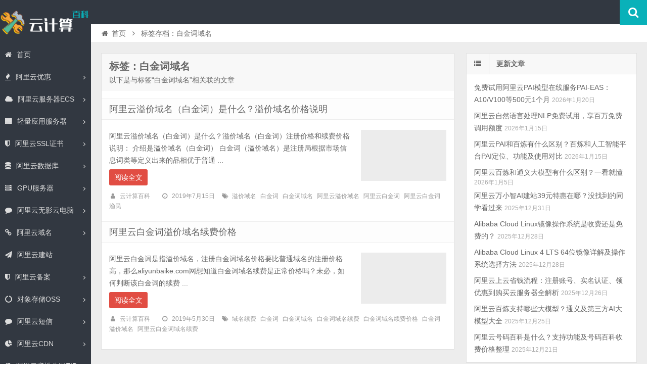

--- FILE ---
content_type: text/html; charset=UTF-8
request_url: https://www.aliyunbaike.com/tag/%E7%99%BD%E9%87%91%E8%AF%8D%E5%9F%9F%E5%90%8D/
body_size: 9125
content:
<!DOCTYPE html>
<html lang="zh-CN">
<head>
    <meta charset="UTF-8" />
    <meta name="viewport" content="width=device-width, initial-scale=1.0" />
    <meta http-equiv="Cache-Control" content="no-transform" />
    <meta http-equiv="Cache-Control" content="no-siteapp" />
    <meta http-equiv="X-UA-Compatible" content="IE=edge,chrome=1" />
    <meta name="renderer" content="webkit">
    <meta name="applicable-device" content="pc,mobile">
    <title>白金词域名 &#8211; 阿里云百科</title>
<meta name="keywords" content="白金词域名" />
<meta name="description" content="以下是与标签“白金词域名”相关联的文章" />
<link rel='dns-prefetch' href='//www.aliyunbaike.com' />
<link rel='dns-prefetch' href='//s.w.org' />
<link rel="alternate" type="application/rss+xml" title="阿里云百科 &raquo; Feed" href="https://www.aliyunbaike.com/feed/" />
<link rel="alternate" type="application/rss+xml" title="阿里云百科 &raquo; 评论Feed" href="https://www.aliyunbaike.com/comments/feed/" />
<link rel='stylesheet' id='font-awesome-css'  href='https://www.aliyunbaike.com/wp-content/themes/aliyun/assets/css/font-awesome.min.css' type='text/css' media='all' />
<link rel='stylesheet' id='default-css'  href='https://www.aliyunbaike.com/wp-content/themes/aliyun/style.css?ver=3.6' type='text/css' media='all' />
<script type='text/javascript' src='https://www.aliyunbaike.com/wp-includes/js/jquery/jquery.js?ver=1.12.4'></script>
<script type='text/javascript' src='https://www.aliyunbaike.com/wp-includes/js/jquery/jquery-migrate.min.js?ver=1.4.1'></script>
<link rel='https://api.w.org/' href='https://www.aliyunbaike.com/wp-json/' />
<link rel="EditURI" type="application/rsd+xml" title="RSD" href="https://www.aliyunbaike.com/xmlrpc.php?rsd" />
<link rel="wlwmanifest" type="application/wlwmanifest+xml" href="https://www.aliyunbaike.com/wp-includes/wlwmanifest.xml" /> 

<link rel="shortcut icon" href="https://www.aliyunbaike.com/wp-content/themes/aliyun/favicon.ico" title="Favicon" />
  <!--[if lt IE 9]>
  <script src="https://www.aliyunbaike.com/wp-content/themes/aliyun/assets/js/html5.js"></script>
  <script src="https://www.aliyunbaike.com/wp-content/themes/aliyun/assets/js/css3-mediaqueries.js"></script>
  <![endif]-->
  <!--[if IE 8]>
  <link rel="stylesheet" href="https://www.aliyunbaike.com/wp-content/themes/aliyun/assets/css/ie8.css">
  <![endif]-->
  </head>
<body id="top" class="archive tag tag-1007 unknown style-horizontal">
<div class="body-wrap">
    <div id="top-part">
        <div id="top-bar" class="navbar navbar-inverse">
  <div id="logo">
    <hgroup>
            <div class="logoimg"><a href="https://www.aliyunbaike.com/" title="阿里云百科" rel="home">阿里云百科</a></div>
          </hgroup>
  </div>
  <ul class="nav user-nav">
                  </ul>
            <div id="search">
        <div class="toggle-search">
          <i class="fa fa-search fa-white fa-fw"></i>
        </div>
        <div class="search-expand">
          <div class="search-expand-inner">
            <form method="get" class="searchform themeform" action="https://www.aliyunbaike.com" >
              <div>
                                <input type="text" class="search" name="s" onblur="if(this.value=='')this.value='输入内容并按回车键';" onfocus="if(this.value=='输入内容并按回车键')this.value='';" value="输入内容并按回车键" x-webkit-speech />
                <button type="submit" id="submit-bt" title="搜索"><i class="fa fa-search"></i></button>
              </div>
            </form>
          </div>
        </div>
      </div>
          </div>        <header id="header" role="banner">
            <nav id="main-nav" role="navigation">
            <div id="menu-button"><i class="fa fa-bars fa-fw"></i>导航菜单</div>
                <ul>
                    <li><a href="https://www.aliyunbaike.com/"><i class="fa fa-home"></i>首页</a></li>
<li class=" has-sub"><a href="https://www.aliyunbaike.com/youhui/"><i class="fa fa-fire"></i>阿里云优惠</a>
<ul class="sub-menu">
	<li><a href="https://www.aliyunbaike.com/zhekouquan/">阿里云优惠——折扣券免费领取、查询及使用教程（优惠省钱方法）</a></li>
	<li><a href="https://www.aliyunbaike.com/youhui/9262/">阿里云优惠：云服务器价格+学生免费+企业优惠+代金券领取+活动大全</a></li>
	<li><a href="https://www.aliyunbaike.com/youhuiquan/">阿里云优惠券免费领取_代金券查询使用_优惠活动_优惠口令获取入口</a></li>
	<li><a href="https://www.aliyunbaike.com/youhui/8349/">阿里云服务器优惠价格一览表_全网最新阿里云优惠活动提前曝光！</a></li>
	<li><a href="https://www.aliyunbaike.com/youhui/6834/">阿里云优惠代金券领取入口_亲测可用_领取方法</a></li>
</ul>
</li>
<li class=" has-sub"><a href="https://www.aliyunbaike.com/ecs/" title="阿里云服务器ECS新手使用教程及阿里云服务器租用价格表，包括阿里云服务器安全组配置端口，阿里云服务器操作系统镜像、云服务器公网带宽升降配方法教程"><i class="fa fa-cloud"></i>阿里云服务器ECS</a>
<ul class="sub-menu">
	<li><a href="https://www.aliyunbaike.com/hk/">阿里云香港服务器购买价格_香港200M轻量_香港ECS服务器优惠</a></li>
	<li><a href="https://www.aliyunbaike.com/goumai/">阿里云服务器购买指南_租用费用_配置选择流程_优惠价格表</a></li>
	<li><a href="https://www.aliyunbaike.com/fuwuqi/8150/">2024年阿里云服务器购买、续费、升级优惠政策和价格表</a></li>
	<li><a href="https://www.aliyunbaike.com/jiage/">阿里云服务器租用价格表大全_1年费用_一个月_1小时收费</a></li>
	<li><a href="https://www.aliyunbaike.com/ai/">阿里云AI服务器价格表_人工智能高性能计算_GPU服务器租赁优惠活动</a></li>
	<li><a href="https://www.aliyunbaike.com/ecs/8329/">阿里云服务器带宽计费模式全解析_按固定/流量收费价格表</a></li>
	<li><a href="https://www.aliyunbaike.com/ecs/6654/">3分钟阿里云服务器建站教程（网站上线就这么简单）</a></li>
	<li><a href="https://www.aliyunbaike.com/diyu/">阿里云服务器地域选择方法_地域详解测速_3分钟地域教程</a></li>
	<li><a href="https://www.aliyunbaike.com/fuwuqiecs/">阿里云服务器ECS介绍_全方位解析_CPU性能详解</a></li>
	<li><a href="https://www.aliyunbaike.com/ecs/7399/">2024阿里云服务器租用价格表（优惠特价和官方定价明细表）</a></li>
	<li><a href="https://www.aliyunbaike.com/ecs/7111/">阿里云服务器经济型e系列CPU性能测评_价格0.5元/天起</a></li>
	<li><a href="https://www.aliyunbaike.com/ecs/6674/">阿里云通用算力型u1云服务器CPU性能、租用费用及使用限制说明</a></li>
	<li><a href="https://www.aliyunbaike.com/cpu/">阿里云服务器CPU处理器大全（ECS和轻量）</a></li>
	<li><a href="https://www.aliyunbaike.com/ecs/6897/">阿里云免费服务器申请入口_个人企业申请资格_免费时长指南</a></li>
	<li><a href="https://www.aliyunbaike.com/fuwuqi/6830/">阿里云服务器活动大全_优惠价格表</a></li>
	<li><a href="https://www.aliyunbaike.com/ecs/6452/">什么是阿里云服务器？云服务器ECS优缺点分析</a></li>
	<li><a href="https://www.aliyunbaike.com/ecs/7121/">阿里云服务器新手入门：从购买、配置到搭建网站全教程</a></li>
</ul>
</li>
<li class=" has-sub"><a href="https://www.aliyunbaike.com/swas/"><i class="fa fa-server"></i>轻量应用服务器</a>
<ul class="sub-menu">
	<li><a href="https://www.aliyunbaike.com/qubie/">区别：阿里云服务器ECS和轻量应用服务器区别对比表</a></li>
	<li><a href="https://www.aliyunbaike.com/swas/8926/">轻量教程：阿里云轻量应用服务器开放端口（防火墙添加规则）</a></li>
	<li><a href="https://www.aliyunbaike.com/swas/6910/">阿里云轻量应用服务器使用教程（从购买配置、连接到网站上线）</a></li>
	<li><a href="https://www.aliyunbaike.com/swas/7416/">阿里云轻量应用服务器_2核2G3M_61元/年【优惠购买入口】</a></li>
	<li><a href="https://www.aliyunbaike.com/swas/7194/">阿里云轻量应用服务器月流量限制说明（部分套餐不限流量）</a></li>
</ul>
</li>
<li class=" has-sub"><a href="https://www.aliyunbaike.com/ssl/" title="阿里云SSL证书收费价格表包括免费SSL证书申请、OV证书费用、DV证书和EV证书价格表，阿里云SSL证书安装流程及网站开启HTTPS证书使用部署教程，阿里云证书品牌Digicert、Geotrust、Globalsign、vTrus、CFCA、Rapid、Wosign等一年价格表"><i class="fa fa-shield"></i>阿里云SSL证书</a>
<ul class="sub-menu">
	<li><a href="https://www.aliyunbaike.com/mianfeissl/">阿里云免费SSL证书申请流程_免费HTTPS教程_白嫖阿里云20张SSL证书</a></li>
	<li><a href="https://www.aliyunbaike.com/ssljiage/">阿里云SSL证书价格_免费和收费版一年报价_HTTPS证书优惠费用清单</a></li>
	<li><a href="https://www.aliyunbaike.com/ssl/6065/">阿里云免费SSL证书申请方法步骤白嫖指南（20张免费SSL证书）</a></li>
</ul>
</li>
<li class=" has-sub"><a href="https://www.aliyunbaike.com/mysql/" title="阿里云MySQL数据库费用价格表18元起，MySQL云数据库基础、高可用和集群系列，阿里云MySQL主从配置、MySQl云数据库连接方法、MySQL数据库读写分离及性能测试，云数据库MySQL计费方式、地域、引擎、系列类型、存储类型、节点可用区及mysql实例规格大全"><i class="fa fa-database"></i>阿里云数据库</a>
<ul class="sub-menu">
	<li><a href="https://www.aliyunbaike.com/shujukurds/">阿里云关系型数据库RDS大全：MySQL、SQL Server、PostgreSQL和MariaDB引擎</a></li>
	<li><a href="https://www.aliyunbaike.com/polardb/" title="阿里云PolarDB数据库云原生自研数据库，PolarDB兼容三种数据库引擎MySQL、PostgreSQL和Oracle（语法兼容），包括云原生数据库PolarDB MySQL版、云原生数据库PolarDB PostgreSQL版和云原生数据库PolarDB分布式版，阿里云PolarDB云数据库使用详细介绍">阿里云PolarDB云数据库</a></li>
	<li><a href="https://www.aliyunbaike.com/shujuku/">阿里云数据库费用优惠价格表_云数据库大全_优惠代金券领取</a></li>
</ul>
</li>
<li class=" has-sub"><a href="https://www.aliyunbaike.com/gpu/" title="阿里云GPU服务器租用价格表包年、包月或按小时优惠价格表，NVIDIA GPU A10、V100、T4、P100、P4 GPU优惠价格表，阿里云学生GPU服务器优惠价格、GPU服务器一年价格、GPU服务器按月收费及按量付费按小时计费价格表"><i class="fa fa-server"></i>GPU服务器</a>
<ul class="sub-menu">
	<li><a href="https://www.aliyunbaike.com/ecs/6703/">2024阿里云GPU服务器租用价格表（包月/按小时/学生价）</a></li>
</ul>
</li>
<li class=" has-sub"><a href="https://www.aliyunbaike.com/gws/" title="阿里云无影云电脑怎么收费具体价格，无影云电脑免费使用3个月配置为企业办公型4核4G、4核8G可以申请免费试用，80G系统盘和50G数据盘，阿里云无影云电脑连接方法及无影云电脑APP下载使用方法及无影分配用户、互联网配置及登录教程"><i class="fa fa-comment"></i>阿里云无影云电脑</a>
<ul class="sub-menu">
	<li><a href="https://www.aliyunbaike.com/gws/9342/">2025阿里云无影云电脑收费价格：个人版、企业版和免费版配置收费清单</a></li>
	<li><a href="https://www.aliyunbaike.com/gws/9018/">2025阿里云无影云电脑官网_收费价格_APP下载_免费领取_个人版和企业版区别</a></li>
	<li><a href="https://www.aliyunbaike.com/gws/8787/">阿里云无影云电脑最新优惠价格以及免费3个月申请入口，2024最新</a></li>
	<li><a href="https://www.aliyunbaike.com/gws/7068/">阿里云无影云电脑详细介绍_优势功能_价格_区别详解</a></li>
	<li><a href="https://www.aliyunbaike.com/gws/6933/">阿里云无影云电脑价格表_免费使用_精准报价明细</a></li>
	<li><a href="https://www.aliyunbaike.com/gws/6941/">阿里云无影云电脑和云服务器区别（3分钟看懂）</a></li>
	<li><a href="https://www.aliyunbaike.com/gws/7069/">什么是无影云电脑？使用阿里云无影云电脑做什么？</a></li>
	<li><a href="https://www.aliyunbaike.com/gws/7064/">阿里云无影云电脑免费领取流程_4核8G配置免费3个月入口</a></li>
</ul>
</li>
<li class=" has-sub"><a href="https://www.aliyunbaike.com/domain/"><i class="fa fa-link"></i>阿里云域名</a>
<ul class="sub-menu">
	<li><a href="https://www.aliyunbaike.com/youhuikouling/">2025阿里云域名优惠口令更新，注册、续费、转入均可使用</a></li>
	<li><a href="https://www.aliyunbaike.com/yuming/">阿里云域名注册流程_创建信息模板_域名价格和优惠口令详解</a></li>
	<li><a href="https://www.aliyunbaike.com/domain/35/">阿里云域名优惠口令长期更新（亲测有效）</a></li>
</ul>
</li>
<li><a href="https://www.aliyunbaike.com/jianzhan/" title="阿里云建站费用包括云企业官网价格、速成美站收费及营销建站，云企业官网标准版、高级版和尊贵版区别选择，阿里云网站搭建模板建站、云企业官网SaaS系统续费价格、速成美站建站流程等常见问题解答"><i class="fa fa-paper-plane"></i>阿里云建站</a></li>
<li class=" has-sub"><a href="https://www.aliyunbaike.com/beian/"><i class="fa fa-shield"></i>阿里云备案</a>
<ul class="sub-menu">
	<li><a href="https://www.aliyunbaike.com/beianliucheng/">阿里云备案流程图_ICP备案时间_共5步备案成功_最快2天</a></li>
	<li><a href="https://www.aliyunbaike.com/beian/7040/">阿里云APP备案流程_共6步完成备案_应用上架</a></li>
	<li><a href="https://www.aliyunbaike.com/beian/6693/">阿里云备案服务码申请流程及限制注意事项</a></li>
	<li><a href="https://www.aliyunbaike.com/beian/6037/">阿里云网站备案工信部短信核验操作流程</a></li>
</ul>
</li>
<li class=" has-sub"><a href="https://www.aliyunbaike.com/oss/" title="阿里云对象存储OSS使用教程包括Bucket创建配置说明，阿里云对象存储OSS价格收费标准，阿里云OSS存储费用、OSS流量费用、OSS请求费用等计费详单"><i class="fa fa-circle-o-notch"></i>对象存储OSS</a>
<ul class="sub-menu">
	<li><a href="https://www.aliyunbaike.com/ossjiage/">阿里云对象存储OSS收费标准：存储费用、流量价格及不同计费模式说明</a></li>
	<li><a href="https://www.aliyunbaike.com/oss/9108/">阿里云对象存储OSS收费标准2025年新版，存储费及流量费价格详单</a></li>
</ul>
</li>
<li class=" has-sub"><a href="https://www.aliyunbaike.com/sms/" title="阿里云短信平台收费价格表，阿里云短信价格0.032元一条，短信可用于群发短信、短信验证码、推广短信、短信通知等用途，阿里云短信平台优惠活动和短信服务价格表，aliyunbaike.com分享阿里云短信平台接入教程"><i class="fa fa-comment"></i>阿里云短信</a>
<ul class="sub-menu">
	<li><a href="https://www.aliyunbaike.com/sms/9005/">阿里云短信多少钱一条？2025年最新短信收费标准价格表</a></li>
	<li><a href="https://www.aliyunbaike.com/sms/8393/">阿里云短信包10万条多少钱？</a></li>
	<li><a href="https://www.aliyunbaike.com/sms/8345/">阿里云短信渠道优惠价格，官方购买再享折上折，绝对便宜！</a></li>
	<li><a href="https://www.aliyunbaike.com/sms/8322/">阿里云短信服务免费100条申请入口</a></li>
</ul>
</li>
<li class=" has-sub"><a href="https://www.aliyunbaike.com/cdn/" title="阿里云CDN配置教程包括CDN回源设置、阿里云CDN全站加速，阿里云CDN计费方式按带宽和按流量选择方法，阿里云CDN价格收费标准详细说明"><i class="fa fa-pie-chart"></i>阿里云CDN</a>
<ul class="sub-menu">
	<li><a href="https://www.aliyunbaike.com/cdnjiage/">阿里云CDN价格表_CDN收费标准_回源流量计费_CDN加速报价</a></li>
</ul>
</li>
<li class=" has-sub"><a href="https://www.aliyunbaike.com/eip/" title="阿里云弹性公网IP费用价格表，弹性公网EIP可与云服务器ECS、NAT网关、ENI网卡、私网负载均衡SLB绑定，Anycast任播EIP购买使用方法，阿里云弹性公网IP独立IP地址资源，弹性公网EIP支持BGP多线、BGP多线精品，付费模式支持包年包月和按量付费，弹性公网EIP设置教程"><i class="fa fa-globe"></i>阿里云弹性公网EIP</a>
<ul class="sub-menu">
	<li><a href="https://www.aliyunbaike.com/eip/8158/">阿里云网络线路类型BGP多线精品和BGP多线有什么区别？</a></li>
</ul>
</li>
                </ul><div class="clear"></div>
            </nav>
        </header>
    </div>
    <div id="main-content">
<div id="content-header">
  <div id="breadcrumb"> <a href="https://www.aliyunbaike.com" title="返回首页" class="tip-bottom"><i class="fa fa-home fa-fw"></i>首页</a> <i class="fa fa-angle-right fa-fw"></i> <span class="current">标签存档：白金词域名</span></div></div>
<div class="container-fluid">
    <div class="row-fluid">
    <section class="span8 archive-list">
      <div class="widget-box" role="main">
        <header id="archive-head">
          <h1>
            标签：白金词域名                        <a class="rss-cat-icon tooltip" title="订阅该标签的文章"  href="https://www.aliyunbaike.com/tag/%e7%99%bd%e9%87%91%e8%af%8d%e5%9f%9f%e5%90%8d/feed/">订阅该标签的文章</a>
                  </h1>
        <div class="archive-description">以下是与标签“白金词域名”相关联的文章</div>
      </header>
      	<div class="widget-content">
		<ul class="posts-ul">
					<li class="pl archive-thumb">
			<article>
				<h2><a href="https://www.aliyunbaike.com/domain/4429/" title="阿里云溢价域名（白金词）是什么？溢价域名价格说明" rel="bookmark" >阿里云溢价域名（白金词）是什么？溢价域名价格说明</a></h2>
									<a class="pic " href="https://www.aliyunbaike.com/domain/4429/" title="阿里云溢价域名（白金词）是什么？溢价域名价格说明" rel="bookmark" >
						        <img class="lazy lazy-hidden" src="https://www.aliyunbaike.com/wp-content/themes/aliyun/assets/images/grey.gif" data-lazy-type="image" lazydata-src="https://www.aliyunbaike.com/wp-content/uploads/2019/07/yijiayuming-330x200.jpg" alt="阿里云溢价域名（白金词）是什么？溢价域名价格说明" width="330" height="200" />
        <noscript><img src="https://www.aliyunbaike.com/wp-content/uploads/2019/07/yijiayuming-330x200.jpg" alt="阿里云溢价域名（白金词）是什么？溢价域名价格说明" width="330" height="200" /></noscript>
    					</a>
								<p>阿里云溢价域名（白金词）是什么？溢价域名（白金词）注册价格和续费价格说明： 介绍是溢价域名（白金词） 白金词（溢价域名）是注册局根据市场信息词类等定义出来的品相优于普通 ...</p>
				<p class="more"><a class="more-link" href="https://www.aliyunbaike.com/domain/4429/" >阅读全文</a></p>
					<p class="post-meta">
					<span><i class="fa fa-user fa-fw"></i><a href="https://www.aliyunbaike.com/author/aliyun/" title="">云计算百科</a></span>
									<span><i class="fa fa-clock-o fa-fw"></i>2019年7月15日</span>
											<span><i class="fa fa-tags fa-fw"></i><a href="https://www.aliyunbaike.com/tag/%e6%ba%a2%e4%bb%b7%e5%9f%9f%e5%90%8d/" rel="tag">溢价域名</a><a href="https://www.aliyunbaike.com/tag/%e7%99%bd%e9%87%91%e8%af%8d/" rel="tag">白金词</a><a href="https://www.aliyunbaike.com/tag/%e7%99%bd%e9%87%91%e8%af%8d%e5%9f%9f%e5%90%8d/" rel="tag">白金词域名</a><a href="https://www.aliyunbaike.com/tag/%e9%98%bf%e9%87%8c%e4%ba%91%e6%ba%a2%e4%bb%b7%e5%9f%9f%e5%90%8d/" rel="tag">阿里云溢价域名</a><a href="https://www.aliyunbaike.com/tag/%e9%98%bf%e9%87%8c%e4%ba%91%e7%99%bd%e9%87%91%e8%af%8d/" rel="tag">阿里云白金词</a><a href="https://www.aliyunbaike.com/tag/%e9%98%bf%e9%87%8c%e4%ba%91%e7%99%bd%e9%87%91%e8%af%8d%e6%b8%94%e6%b0%91/" rel="tag">阿里云白金词渔民</a></span>
			</p>
				<div class="clear"></div>
			</article>
		</li>
					<li class="pl archive-thumb">
			<article>
				<h2><a href="https://www.aliyunbaike.com/domain/4270/" title="阿里云白金词溢价域名续费价格" rel="bookmark" >阿里云白金词溢价域名续费价格</a></h2>
									<a class="pic " href="https://www.aliyunbaike.com/domain/4270/" title="阿里云白金词溢价域名续费价格" rel="bookmark" >
						        <img class="lazy lazy-hidden" src="https://www.aliyunbaike.com/wp-content/themes/aliyun/assets/images/grey.gif" data-lazy-type="image" lazydata-src="https://www.aliyunbaike.com/wp-content/themes/aliyun/assets/images/pic/1-330x200.jpg" alt="阿里云白金词溢价域名续费价格" width="330" height="200" />
        <noscript><img src="https://www.aliyunbaike.com/wp-content/themes/aliyun/assets/images/pic/1-330x200.jpg" alt="阿里云白金词溢价域名续费价格" width="330" height="200" /></noscript>
    					</a>
								<p>阿里云白金词是指溢价域名，注册白金词域名价格要比普通域名的注册价格高，那么aliyunbaike.com网想知道白金词域名续费是正常价格吗？未必，如何判断该白金词的续费 ...</p>
				<p class="more"><a class="more-link" href="https://www.aliyunbaike.com/domain/4270/" >阅读全文</a></p>
					<p class="post-meta">
					<span><i class="fa fa-user fa-fw"></i><a href="https://www.aliyunbaike.com/author/aliyun/" title="">云计算百科</a></span>
									<span><i class="fa fa-clock-o fa-fw"></i>2019年5月30日</span>
											<span><i class="fa fa-tags fa-fw"></i><a href="https://www.aliyunbaike.com/tag/%e5%9f%9f%e5%90%8d%e7%bb%ad%e8%b4%b9/" rel="tag">域名续费</a><a href="https://www.aliyunbaike.com/tag/%e7%99%bd%e9%87%91%e8%af%8d/" rel="tag">白金词</a><a href="https://www.aliyunbaike.com/tag/%e7%99%bd%e9%87%91%e8%af%8d%e5%9f%9f%e5%90%8d/" rel="tag">白金词域名</a><a href="https://www.aliyunbaike.com/tag/%e7%99%bd%e9%87%91%e8%af%8d%e5%9f%9f%e5%90%8d%e7%bb%ad%e8%b4%b9/" rel="tag">白金词域名续费</a><a href="https://www.aliyunbaike.com/tag/%e7%99%bd%e9%87%91%e8%af%8d%e5%9f%9f%e5%90%8d%e7%bb%ad%e8%b4%b9%e4%bb%b7%e6%a0%bc/" rel="tag">白金词域名续费价格</a><a href="https://www.aliyunbaike.com/tag/%e7%99%bd%e9%87%91%e8%af%8d%e6%ba%a2%e4%bb%b7%e5%9f%9f%e5%90%8d/" rel="tag">白金词溢价域名</a><a href="https://www.aliyunbaike.com/tag/%e9%98%bf%e9%87%8c%e4%ba%91%e7%99%bd%e9%87%91%e8%af%8d%e5%9f%9f%e5%90%8d%e7%bb%ad%e8%b4%b9/" rel="tag">阿里云白金词域名续费</a></span>
			</p>
				<div class="clear"></div>
			</article>
		</li>
			</ul>
<div class="clearfix"></div>
</div>
    </div>
  </section>
  <aside class="span4 sidebar-right hide-sidebar" role="complementary">
  <div id="posts-list-widget-3" class="widget-box widget widget-posts"><div class="widget-title"><span class="icon"><i class="fa fa-list fa-fw"></i></span><h3>更新文章		</h3></div><div class="widget-content">		<ul>
			    <li>
        <div class="widget-thumb">
                        <a href="https://www.aliyunbaike.com/pai/9723/" title="免费试用阿里云PAI模型在线服务PAI-EAS：A10/V100等500元1个月" >免费试用阿里云PAI模型在线服务PAI-EAS：A10/V100等500元1个月</a>
            <span class="date">2026年1月20日</span>
        </div>
    </li>
        <li>
        <div class="widget-thumb">
                        <a href="https://www.aliyunbaike.com/nlp/9718/" title="阿里云自然语言处理NLP免费试用，享百万免费调用额度" >阿里云自然语言处理NLP免费试用，享百万免费调用额度</a>
            <span class="date">2026年1月15日</span>
        </div>
    </li>
        <li>
        <div class="widget-thumb">
                        <a href="https://www.aliyunbaike.com/pai/9714/" title="阿里云PAI和百炼有什么区别？百炼和人工智能平台PAI定位、功能及使用对比" >阿里云PAI和百炼有什么区别？百炼和人工智能平台PAI定位、功能及使用对比</a>
            <span class="date">2026年1月15日</span>
        </div>
    </li>
        <li>
        <div class="widget-thumb">
                        <a href="https://www.aliyunbaike.com/tongyi/9699/" title="阿里云百炼和通义大模型有什么区别？一看就懂" >阿里云百炼和通义大模型有什么区别？一看就懂</a>
            <span class="date">2026年1月5日</span>
        </div>
    </li>
        <li>
        <div class="widget-thumb">
                        <a href="https://www.aliyunbaike.com/jianzhan/9696/" title="阿里云万小智AI建站39元特惠在哪？没找到的同学看过来" >阿里云万小智AI建站39元特惠在哪？没找到的同学看过来</a>
            <span class="date">2025年12月31日</span>
        </div>
    </li>
        <li>
        <div class="widget-thumb">
                        <a href="https://www.aliyunbaike.com/linux/9676/" title="Alibaba Cloud Linux镜像操作系统是收费还是免费的？" >Alibaba Cloud Linux镜像操作系统是收费还是免费的？</a>
            <span class="date">2025年12月28日</span>
        </div>
    </li>
        <li>
        <div class="widget-thumb">
                        <a href="https://www.aliyunbaike.com/linux/9673/" title="Alibaba Cloud Linux 4 LTS 64位镜像详解及操作系统选择方法" >Alibaba Cloud Linux 4 LTS 64位镜像详解及操作系统选择方法</a>
            <span class="date">2025年12月28日</span>
        </div>
    </li>
        <li>
        <div class="widget-thumb">
                        <a href="https://www.aliyunbaike.com/youhui/9663/" title="阿里云上云省钱流程：注册账号、实名认证、领优惠到购买云服务器全解析" >阿里云上云省钱流程：注册账号、实名认证、领优惠到购买云服务器全解析</a>
            <span class="date">2025年12月26日</span>
        </div>
    </li>
        <li>
        <div class="widget-thumb">
                        <a href="https://www.aliyunbaike.com/tongyi/9659/" title="阿里云百炼支持哪些大模型？通义及第三方AI大模型大全" >阿里云百炼支持哪些大模型？通义及第三方AI大模型大全</a>
            <span class="date">2025年12月25日</span>
        </div>
    </li>
        <li>
        <div class="widget-thumb">
                        <a href="https://www.aliyunbaike.com/haoma/9650/" title="阿里云号码百科是什么？支持功能及号码百科收费价格整理" >阿里云号码百科是什么？支持功能及号码百科收费价格整理</a>
            <span class="date">2025年12月21日</span>
        </div>
    </li>
    		</ul>
		<div class="clear"></div>
		</div></div><div id="text-html-widget-2" class="widget-box widget text-html"><div class="widget-title"><span class="icon"><i class="fa fa-list fa-fw"></i></span><h3>2025阿里云服务器优惠价格表</h3></div><div class="widget-content"><div class=""><div class="alili">
<p>ECS经济型e实例2核2G3M带宽优惠价99元一年；</p>
<p>阿里云2核4G服务器5M带宽优惠价格199元一年；</p>
<p>阿里云轻量2核2G3M服务器68元一年；</p>
<p>阿里云轻量2核4G4M服务器298元一年；</p>
<p>4核16G服务器10M带宽优惠价格70元1个月；</p>
<p>8核32G服务器10M带宽优惠价格160元1个月；</p>
<p>更多阿里云服务器配置及优惠价格，如2核4G、2核8G、4核8G、4核16G、8核16G、8核32G等配置，请以下方活动页面为准</p>
<div class="aligo">
<a href="https://www.aliyunbaike.com/go/aliyun/" target="_blank" class="aligo">阿里云服务器官方活动</a>
</div>
</div>
		</div><div class="clear"></div></div></div><div id="text-html-widget-3" class="widget-box widget text-html"><div class="widget-title"><span class="icon"><i class="fa fa-list fa-fw"></i></span><h3>阿里云代金券免费领取</h3></div><div class="widget-content"><div class=""><p>2025年最新优惠券免费领取，一共12张代金券，总面值2088元。阿里云企业用户和个人均可以领取，云服务器代金券、云数据库、CDN、OSS及阿里云建站等优惠代金券，代金券面值和适用产品不固定，随着时间推移有可能变化，大家直接移步到优惠券页面查看并领取：</p>

<div class="aligo"><a class="aligo" href="https://www.aliyunbaike.com/go/aliyun/" target="_blank" rel="noopener">领券链接 aly.wiki 共12张券</a></div>
		</div><div class="clear"></div></div></div><div id="nav_menu-3" class="widget-box widget widget_nav_menu"><div class="widget-title"><span class="icon"><i class="fa fa-list fa-fw"></i></span><h3>阿里云技术教程</h3></div><div class="widget-content"><div class="menu-%e5%ba%95%e9%83%a8%e5%af%bc%e8%88%aa-container"><ul id="menu-%e5%ba%95%e9%83%a8%e5%af%bc%e8%88%aa" class="menu"><li><a href="https://www.aliyunbaike.com/ecs/">阿里云服务器ECS</a></li>
<li><a href="https://www.aliyunbaike.com/oss/">阿里云对象存储OSS</a></li>
<li><a href="https://www.aliyunbaike.com/mysql/">阿里云MySQL云数据库</a></li>
<li><a href="https://www.aliyunbaike.com/host/">阿里云万网虚拟主机</a></li>
<li><a href="https://www.aliyunbaike.com/swas/">阿里云轻量应用服务器</a></li>
<li><a href="https://www.aliyunbaike.com/domain/">阿里云万网域名</a></li>
<li><a href="https://www.aliyunbaike.com/aliyun/">阿里云问题解答</a></li>
</ul></div></div></div></aside></div>
</div>
</div>
<footer id="footer" class="row-fluid" role="contentinfo">
 <div class="span12 footer-nav">
   <ul>
     <li><a target="_blank" href="https://www.aliyunbaike.com/">首页</a></li>
<li><a href="https://www.aliyunbaike.com/jiage/">阿里云服务器租用价格</a></li>
<li><a target="_blank" href="https://www.aliyunbaike.com/ecs/">云服务器使用教程</a></li>
<li><a href="https://www.aliyunbaike.com/cpu/">阿里云CPU大全</a></li>
<li><a target="_blank" href="https://www.aliyunbaike.com/tag/">热门标签</a></li>
<li><a target="_blank" href="https://www.aliyunbaike.com/archives/">文章归档</a></li>
<li><a href="https://www.aliyunbaike.com/shujuku/">阿里云数据库</a></li>
<li><a href="https://www.aliyunbaike.com/qubie/">轻量和ECS区别</a></li>
<li><a href="https://www.aliyunbaike.com/fuwuqi/">阿里云服务器优惠</a></li>
<li><a href="https://www.aliyunbaike.com/zhuce/">阿里云账号注册流程</a></li>
<li><a href="https://www.aliyunbaike.com/ruanzhu/">软件著作权申请流程及费用</a></li>
<li><a href="https://www.aliyunbaike.com/hetongshenqing/">合同申请流程图</a></li>
<li><a href="https://www.aliyunbaike.com/2024s11/">阿里云双十一</a></li>
   </ul>
 </div>
 <div class="span12 footer-info"><p>Copyright © 2026 aliyunbaike.com  All Rights Reserved   <a href="https://www.aliyunbaike.com/sitemap/" title="sitemap" target="_blank">sitemap</a>  <a href="https://beian.miit.gov.cn/" target="_blank">吉ICP备17008788号-1</a> <a href="http://www.beian.gov.cn/portal/registerSystemInfo" rel="external nofollow" target="_blank"><img src="https://www.aliyunbaike.com/wp-content/themes/aliyun/beian.png" width="17px;"> 吉公网安备22040002000146号</a></p>
<script>
var _hmt = _hmt || [];
(function() {
  var hm = document.createElement("script");
  hm.src = "https://hm.baidu.com/hm.js?aef57920fc411f520f215c09ff5c20ba";
  var s = document.getElementsByTagName("script")[0]; 
  s.parentNode.insertBefore(hm, s);
})();
</script>
<script charset="UTF-8" id="LA_COLLECT" src="//sdk.51.la/js-sdk-pro.min.js"></script>
<script>LA.init({id:"JuNQDkFrVMSziR2v",ck:"JuNQDkFrVMSziR2v"})</script></div>
 </footer>
<script type='text/javascript' src='https://www.aliyunbaike.com/wp-content/themes/aliyun/assets/js/base.js?ver=3.6'></script>
<script type='text/javascript' src='https://www.aliyunbaike.com/wp-content/themes/aliyun/assets/js/jquery.share.min.js?ver=3.6'></script>
<script type='text/javascript' src='https://www.aliyunbaike.com/wp-content/themes/aliyun/assets/js/lazyload.min.js?ver=3.6'></script>
<script type='text/javascript' src='https://www.aliyunbaike.com/wp-includes/js/wp-embed.min.js'></script>
<div class="returnTop" title="返回顶部">
  <span class="s"></span>
  <span class="b"></span>
  返回顶部</div>
</div>
</body>
</html>


--- FILE ---
content_type: text/css
request_url: https://www.aliyunbaike.com/wp-content/themes/aliyun/style.css?ver=3.6
body_size: 24980
content:
@charset "utf-8";
/*Theme Name: wpdx
Author: BAIDU
Version: 3.6
Text Domain: wpdx
*/
abbr,address,article,aside,audio,b,blockquote,body,canvas,caption,cite,code,dd,del,details,dfn,div,dl,dt,em,fieldset,figcaption,figure,footer,form,h1,h2,h3,h4,h5,h6,header,hgroup,html,i,iframe,img,ins,kbd,label,legend,li,mark,menu,nav,object,ol,p,pre,q,samp,section,small,span,strong,sub,summary,sup,table,tbody,td,tfoot,th,thead,time,tr,ul,var,video{margin:0;padding:0;outline:0;border:0;background:0 0;vertical-align:baseline;font-size:100%;}
body{overflow-x:hidden;font-size:14px;font-family:"Microsoft YaHei","Open Sans","Hiragino Sans GB","WenQuanYi Micro Hei",Arial,Verdana,Tahoma,sans-serif;line-height:1;}
article,aside,details,figcaption,figure,footer,header,hgroup,menu,nav,section{display:block;}
nav ul{list-style:none;}
nav ul{list-style:none;}
li{list-style:none;}
blockquote,q{quotes:none;}
blockquote:after,blockquote:before,q:after,q:before{content:none;}
a{margin:0;padding:0;background:0 0;color:#666;vertical-align:baseline;text-decoration:none;font-size:100%;font-family:Arial,"Microsoft YaHei","WenQuanYi Micro Hei","Open Sans","Hiragino Sans GB",Verdana,sans-serif;}
a:focus,a:hover{color:#09B1B9;text-decoration:none;cursor:pointer;}
p{line-height:20px;}
img{margin:0;padding:0;height:auto;max-width:100%;}
ins{background-color:#ff9;color:#323841;text-decoration:none;}
mark{background-color:#ff9;color:#323841;font-weight:700;font-style:italic;}
del{text-decoration:line-through;}
abbr[title],dfn[title]{border-bottom:1px dotted;cursor:help;}
table{border-collapse:collapse;border-spacing:0;}
hr{display:block;margin:1em 0;padding:0;height:1px;border:0;border-top:1px solid #EDEDED;}
button,input,select,textarea{vertical-align:middle;font-family:Arial,"Microsoft YaHei","WenQuanYi Micro Hei","Open Sans","Hiragino Sans GB",Verdana,sans-serif;}
sub{vertical-align:sub;font-size:.83em;}
sup{vertical-align:super;font-size:.83em;}
.body-wrap{background:#323841;color:#666;}
.mt10{margin-top:10px;}
.mt0{margin-top:0;}
.mb0{margin-bottom:0;}
.mb20{margin-bottom:20px;}
.clear{clear:both;}
.clearfix:after,.clearfix:before{display:table;content:"";line-height:0;}
.clearfix:after{clear:both;}
.align-center{text-align:center;}
@-ms-viewport{width:device-width;}
.hidden{opacity:0;}
.visible{opacity:1;}
.visible-phone{display:none!important;}
.visible-tablet{display:none!important;}
.hidden-desktop{display:none!important;}
.visible-desktop{display:inherit!important;}
.dropdown,.dropup{position:relative;}
.dropdown-toggle:active,.open .dropdown-toggle{outline:0;}
.caret{display:inline-block;width:0;height:0;border-top:4px solid #323841;border-right:4px solid transparent;border-left:4px solid transparent;content:"";vertical-align:top;}
.dropdown .caret{margin-top:6px;margin-left:2px;}
.dropdown-menu{position:absolute;top:44px;left:0;z-index:1000;float:left;display:none;margin:0;padding:0;background-color:#323841;list-style:none;}
.dropdown-menu .divider{overflow:hidden;margin:4px 0;padding:0;height:1px;background-color:#323841;}
.dropdown-menu>li>a{clear:both;display:block;padding:3px 10px;color:#ddd;white-space:nowrap;font-weight:400;font-size:12px;line-height:24px;}
.dropdown-menu>li>a i{padding-right:3px;}
.dropdown-menu .active a,.dropdown-menu .active a:hover,.dropdown-menu li a:hover{background:#09B1B9;color:#fff;}
.badge-important,.label-important{background:#f74d4d;font-size:13px;}
.open>.dropdown-menu{display:block;}
.dropdown-backdrop{position:static;}
.collapse{position:relative;overflow:hidden;height:0;-webkit-transition:height .35s ease;-moz-transition:height .35s ease;-o-transition:height .35s ease;transition:height .35s ease;}
.collapse.in{height:auto;}
.nav{margin-bottom:20px;margin-left:0;list-style:none;}
.nav>li>a{display:block;}
.nav>li>a:focus,.nav>li>a:hover{background-color:#eee;text-decoration:none;}
.nav>li>a>img{max-width:none;}
.nav>.pull-right{float:right;}
.nav-header{display:block;padding:3px 15px;color:#ddd;text-transform:uppercase;text-shadow:0 1px 0 rgba(255,255,255,.5);font-weight:700;font-size:11px;line-height:20px;}
.nav li+.nav-header{margin-top:9px;}
.nav-list{margin-bottom:0;padding-right:15px;padding-left:15px;}
.nav-list .nav-header,.nav-list>li>a{margin-right:-15px;margin-left:-15px;text-shadow:0 1px 0 rgba(255,255,255,.5);}
.nav-list>li>a{padding:3px 15px;}
.nav-list>.active>a,.nav-list>.active>a:focus,.nav-list>.active>a:hover{background-color:#08c;color:#fff;text-shadow:0 -1px 0 rgba(0,0,0,.2);}
.nav-list [class*=" fa-"],.nav-list [class^=fa-]{margin-right:2px;}
.nav-list .divider{overflow:hidden;margin:9px 1px;height:1px;border-bottom:1px solid #fff;background-color:#eee;}
.nav-pills:after,.nav-pills:before,.nav-tabs:after,.nav-tabs:before{display:table;content:"";line-height:0;}
.nav-pills:after,.nav-tabs:after{clear:both;}
.nav-pills>li,.nav-tabs>li{float:left;}
.nav-pills>li>a,.nav-tabs>li>a{margin-right:2px;padding-right:12px;padding-left:12px;line-height:14px;}
.nav-tabs{border-bottom:1px solid #ddd;margin-bottom:0;}
.nav-tabs>li{margin-right:-1px;margin-bottom:-1px;}
.nav-tabs>li>a{padding-top:8px;padding-bottom:8px;border:1px solid transparent;line-height:24px;}
.nav-tabs>li>a:focus,.nav-tabs>li>a:hover{border-color:#eee #eee #ddd;}
.nav-tabs>.active>a,.nav-tabs>.active>a:focus,.nav-tabs>.active>a:hover{border:1px solid #ddd;background-color:#fff;color:#666;cursor:default;border-bottom-color:transparent;}
.tab-content{overflow:auto;}
.pill-content>.pill-pane,.tab-content>.tab-pane{display:none;}
.pill-content>.active,.tab-content>.active{display:block;}
.navbar .nav>li>.dropdown-menu:before{position:absolute;top:-7px;left:9px;display:inline-block;border-right:7px solid transparent;border-bottom:7px solid #ddd;border-left:7px solid transparent;content:'';border-bottom-color:rgba(0,0,0,.2);}
.navbar .nav>li>.dropdown-menu:after{position:absolute;top:-6px;left:10px;display:inline-block;border-right:6px solid transparent;border-bottom:6px solid #323841;border-left:6px solid transparent;content:'';}
.navbar-inverse .nav li.dropdown>a:focus .caret,.navbar-inverse .nav li.dropdown>a:hover .caret{border-top-color:#fff;border-bottom-color:#fff;}
.navbar-inverse .nav li.dropdown>.dropdown-toggle .caret{border-top-color:#fff;border-bottom-color:#fff;}
.navbar-inverse .nav li.dropdown.active>.dropdown-toggle .caret,.navbar-inverse .nav li.dropdown.open.active>.dropdown-toggle .caret,.navbar-inverse .nav li.dropdown.open>.dropdown-toggle .caret{border-top-color:#fff;border-bottom-color:#fff;}
.tooltip{position:absolute;z-index:1030;display:block;visibility:visible;font-size:11px;line-height:1.4;opacity:0;filter:alpha(opacity=0);}
.tooltip.in{opacity:.8;filter:alpha(opacity=80);}
.tooltip.top{margin-top:-3px;padding:5px 0;}
.tooltip.right{margin-left:3px;padding:0 5px;}
.tooltip.bottom{margin-top:3px;padding:5px 0;}
.tooltip.left{margin-left:-3px;padding:0 5px;}
.tooltip-inner{padding:8px;width:auto;max-width:200px;background:#323841;color:#fff;text-align:center;text-decoration:none;}
.tooltip-arrow{position:absolute;width:0;height:0;border-color:transparent;border-style:solid;}
.tooltip.top .tooltip-arrow{bottom:0;left:50%;margin-left:-5px;border-width:5px 5px 0;border-top-color:#323841;}
.tooltip.right .tooltip-arrow{top:50%;left:0;margin-top:-5px;border-width:5px 5px 5px 0;border-right-color:#323841;}
.tooltip.left .tooltip-arrow{top:50%;right:0;margin-top:-5px;border-width:5px 0 5px 5px;border-left-color:#323841;}
.tooltip.bottom .tooltip-arrow{top:0;left:50%;margin-left:-5px;border-width:0 5px 5px;border-bottom-color:#323841;}
.accordion{margin-bottom:20px;}
.accordion-group{margin-bottom:2px;border:1px solid #eee;}
.accordion-heading{border-bottom:0;}
.accordion-heading h5{width:70%;}
.accordion-heading .accordion-toggle{display:block;padding:8px 15px;}
.accordion-toggle{cursor:pointer;}
.accordion-inner{padding:9px 15px;border-top:1px solid #eee;}
.poptip{position:absolute;top:20px;left:20px;padding:6px 10px 5px;border:solid 1px #FFBB76;border-radius:2px;background-color:#FFFCEF;box-shadow:0 0 3px #ddd;color:#DB7C22;font-size:12px;line-height:16px;}
.poptip-arrow{position:absolute;overflow:hidden;text-shadow:0 0 2px #EDEDED;font-style:normal;font-size:12px;font-family:simsun;}
.poptip-arrow em,.poptip-arrow i{position:absolute;top:0;left:0;font-style:normal;}
.poptip-arrow em{color:#FFBB76;}
.poptip-arrow i{color:#FFFCEF;text-shadow:none;}
.poptip-arrow-bottom,.poptip-arrow-top{left:12px;margin-left:-6px;width:12px;height:6px;}
.poptip-arrow-left,.poptip-arrow-right{top:12px;margin-top:-6px;width:6px;height:12px;}
.poptip-arrow-top{top:-6px;}
.poptip-arrow-top em{top:-1px;}
.poptip-arrow-top i{top:0;}
.poptip-arrow-bottom{bottom:-6px;}
.poptip-arrow-bottom em{top:-8px;}
.poptip-arrow-bottom i{top:-9px;}
.poptip-arrow-left{left:-6px;}
.poptip-arrow-left em{left:1px;}
.poptip-arrow-left i{left:2px;}
.poptip-arrow-right{right:-6px;}
.poptip-arrow-right em{left:-6px;}
.poptip-arrow-right i{left:-7px;}
#top-bar{position:fixed;top:0;left:0;z-index:10;margin:0;width:100%;height:48px;background:#323841;}
#top-bar>ul #qqqun a{background:#09B1B9;}
#top-bar>ul #qqqun a:hover{background:#8463A9;}
#top-bar>ul #swb{float:left;margin-top:13px;}
#top-bar>ul #qq a{float:left;padding:0;background:0 0;}
#top-bar>ul li.wx .weixin{position:absolute;top:35px;left:-60px;z-index:999;display:none;padding:5px;width:200px;background:#09B1B9;}
#top-bar>ul li.wx:hover .weixin{display:block;}
#top-bar>ul{margin:0;margin-left:2px;padding:0;list-style:none;}
#top-bar>ul>li{position:relative;float:left;margin:13px 10px 0 0;list-style-type:none;}
#top-bar>ul>li>a{display:block;padding:3px 10px;height:16px;-webkit-border-radius:2px;-moz-border-radius:2px;border-radius:2px;background:#09B1B9;color:#f8f8f8;font-size:14px;}
#top-bar>ul>li>a:hover{background:#8463A9;}
#top-bar>ul>li.open>a{background:#8463A9;}
#top-bar>ul>li>a>.label{display:inline-block;margin:-2px 4px 0;padding:1px 4px 1px;vertical-align:middle;}
#top-bar>ul ul>li>a{color:#ddd;text-align:left;font-size:14px;}
#top-bar>ul ul>li>a:hover{background:#8463A9;color:#f8f8f8;}
#top-bar>ul>li.fep i{margin:3px 3px 0 3px;color:#fff;}
.user-login{margin:20px 10px;width:200px;color:#ddd;}
.user-login li{margin:10px 0;width:100%;color:#ddd;}
.user-login li a.pw-reset{margin-left:5px;background:0 0;color:#ddd;}
.user-login li a.pw-reset:hover{color:#fff;}
.user-login li a,.user-login li input{font-size:14px;font-family:Arial,"Microsoft YaHei","WenQuanYi Micro Hei","Open Sans","Hiragino Sans GB",Verdana,sans-serif;}
.user-login li input{margin-left:5px;border:none;background:#f8f8f8;}
.user-login li input.ipt{padding:3px;width:164px;height:20px;}
.user-login li input.login-btn{width:190px;height:30px;-webkit-border-radius:2px;-moz-border-radius:2px;border-radius:2px;background:#09B1B9;color:#f8f8f8;cursor:pointer;}
.user-login li input.login-btn:hover{background:#8463A9;}
.user-dashboard{width:140px;}
#top-bar>ul .user-dashboard li a:hover{background:#09B1B9;}
.user-dashboard li i{margin:0 5px;}
#top-bar>ul .user-dashboard li.current-menu-item a{color:#f8f8f8;}
#top-bar>ul .user-btn a{padding:3px 12px 4px 12px;height:15px;-webkit-border-radius:2px;-moz-border-radius:2px;border-radius:2px;background:#E14D43;font-size:14px;}
#top-bar>ul .user-btn a i{padding-right:5px;}
#top-bar>ul .user-reg a{background:#F58B3C;}
#logo{position:relative;z-index:0;float:left;margin-top:20px;margin-right:10px;width:180px;height:48px;text-align:center;}
#logo .logoimg{overflow:hidden;width:180px;height:48px;background:url(assets/images/logo.png) no-repeat scroll 0 0 transparent;line-height:48px;background-size: 180px 48px;}
#logo .logoimg a{display:block;text-indent:-9999px;}
#search{z-index:1000;float:right;}
.toggle-search{display:block;padding:13px;background:#09B1B9;color:#fff;font-size:22px;line-height:22px;cursor:pointer;}
.gecko .toggle-search{padding:12px;line-height:21px;}
.search-expand{position:absolute;top:48px;right:0;display:none;width:300px;background:#09B1B9;-webkit-box-shadow:0 1px 0 rgba(255,255,255,.1);box-shadow:0 1px 0 rgba(255,255,255,.1);}
.search-expand-inner{padding:12px 0 12px 15px;}
.searchform div{position:relative;}
.searchform div input{float:left;padding:5px 40px 5px 5px;width:225px;border:none;line-height:24px;}
.searchform div #submit-bt{overflow:hidden;margin-top:1px;margin-left:-40px;padding:4px 10px;height:32px;border:none;background:#fff;color:#eee;font-size:16px;cursor:pointer;}
.searchform div #submit-bt:hover{color:#aaa;}
#main-nav i{margin-right:10px;}
#main-nav ul li a{color:#ddd;}
#main-nav ul li a:hover{background:#8463A9;color:#f8f8f8;}
#main-nav>ul ul{position:absolute;top:0;left:100%;display:none;margin:0;padding:0;width:auto;min-width:150px;border-left:2px solid #09B1B9;background-color:#323841;list-style:none;}
#main-nav ul ul li a{display:block;padding:10px 20px;white-space:nowrap;}
.current-menu-ancestor,.current-menu-item,.current-menu-parent,.current-post-ancestor{background:#09B1B9;color:#f8f8f8;}
#main-nav>ul>li.current-menu-ancestor::after,#main-nav>ul>li.current-menu-item::after,#main-nav>ul>li.current-menu-parent::after,#main-nav>ul>li.current-post-ancestor::after{position:absolute;top:15px;right:0;width:0;height:0;border-color:transparent #ededed transparent transparent;border-style:solid;border-width:8px 8px 8px 0;content:"";}
#main-nav .current-menu-ancestor a,#main-nav .current-menu-item a,#main-nav .current-menu-parent a,#main-nav .current-post-ancestor a{color:#f8f8f8;}
#main-nav .sub-menu a{background:0 0;}
#main-nav,#main-nav #menu-button,#main-nav ul,#main-nav ul li,#main-nav ul li a{position:relative;display:block;-webkit-box-sizing:border-box;-moz-box-sizing:border-box;box-sizing:border-box;margin:0;padding:0;border:0;list-style:none;}
#main-nav{position:fixed;top:86px;z-index:9;float:left;display:block;width:180px;}
#main-nav #menu-button{display:none;}
#main-nav>ul>li>a{padding:15px 10px;color:#ddd;text-decoration:none;font-size:14px;-webkit-transition:color .2s ease;-moz-transition:color .2s ease;-o-transition:color .2s ease;transition:color .2s ease;-ms-transition:color .2s ease;}
#main-nav>ul>li.has-sub>a{padding-right:25px;}
#main-nav>ul>li.has-sub>a::after{position:absolute;top:21px;right:12px;width:4px;height:4px;border-right:1px solid #ddd;border-bottom:1px solid #ddd;content:"";-webkit-transition:border-color .2s ease;-moz-transition:border-color .2s ease;-o-transition:border-color .2s ease;transition:border-color .2s ease;-webkit-transform:rotate(-45deg);-moz-transform:rotate(-45deg);-o-transform:rotate(-45deg);transform:rotate(-45deg);-ms-transform:rotate(-45deg);-ms-transition:border-color .2s ease;}
#main-nav ul ul{position:absolute;left:-9999px;}
#main-nav li:hover>ul{left:100%;}
#main-nav ul ul li.has-sub>a::after{position:absolute;top:15px;right:10px;width:4px;height:4px;border-right:1px solid #ddd;border-bottom:1px solid #ddd;content:"";-webkit-transition:border-color .2s ease;-moz-transition:border-color .2s ease;-o-transition:border-color .2s ease;transition:border-color .2s ease;-webkit-transform:rotate(-45deg);-moz-transform:rotate(-45deg);-o-transform:rotate(-45deg);transform:rotate(-45deg);-ms-transform:rotate(-45deg);-ms-transition:border-color .2s ease;}
#main-content{position:relative;margin-right:0;margin-left:180px;padding-top:48px;padding-bottom:25px;width:auto;min-height:600px;background:none repeat scroll 0 0 #EDEDED;}
#content-header{z-index:20;width:100%;}
#content-header h1{position:relative;float:none;margin-left:20px;color:#555;text-shadow:0 1px 0 #fff;font-weight:400;font-size:28px;}
#content-header .btn-group{position:absolute;right:20px;float:right;}
#content-header .btn-group,#content-header h1{margin-top:20px;}
#content-header .btn-group .btn{padding:11px 14px 9px;}
#content-header .btn-group .btn .label{position:absolute;top:-7px;}
.container-fluid{margin-bottom:-20px;max-width:1460px;}
.container-fluid .row-fluid:first-child{margin-top:20px;}
#breadcrumb{padding:11px;border-bottom:1px solid #E1E1E1;background-color:#fff;}
#breadcrumb a,#breadcrumb span{padding:0 2px;}
#breadcrumb a i{margin:0 5px;}
#top-announce{padding:11px 20px;border-bottom:1px solid #E1E1E1;background-color:#fff;line-height:15px;}
#top-announce i{margin-right:10px;}
.row-fluid{width:100%;}
.row-fluid:after,.row-fluid:before{display:table;content:"";line-height:0;}
.row-fluid:after{clear:both;}
.row-fluid [class*=span]{float:left;display:block;-webkit-box-sizing:border-box;-moz-box-sizing:border-box;box-sizing:border-box;margin-left:2.127659574468085%;width:100%;min-height:30px;}
.row-fluid [class*=span]:first-child{margin-left:0;}
.row-fluid .controls-row [class*=span]+[class*=span]{margin-left:2.127659574468085%;}
.row-fluid .span12{width:100%;}
.row-fluid .span11{width:91.48936170212765%;}
.row-fluid .span10{width:82.97872340425532%;}
.row-fluid .span9{width:74.46808510638297%;}
.row-fluid .span8{width:65.95744680851064%;}
.row-fluid .span7{width:57.44680851063829%;}
.row-fluid .span6{width:48.93617021276595%;}
.row-fluid .span5{width:40.42553191489362%;}
.row-fluid .span4{width:31.914893617021278%;}
.row-fluid .span3{width:23.404255319148934%;}
.row-fluid .span2{width:14.893617021276595%;}
.row-fluid .span1{width:6.382978723404255%;}
.container-fluid{padding-right:20px;padding-left:20px;}
.container-fluid:after,.container-fluid:before{display:table;content:"";line-height:0;}
.container-fluid:after{clear:both;}
.follows{padding:16px 13px 16px 10px;min-height:24px;border-bottom:solid 1px #EDEDED;}
.follows ul li{background:0 0;}
.follows li a{display:block;margin-left:4px;width:24px;height:24px;background:url(assets/images/social24.png) no-repeat;text-indent:-9999px;opacity:.7;}
.follows li a:hover{opacity:1;}
.follows li.website a{background-position:0 0;}
.follows li.sina_weibo a{background-position:0 -68px;}
.follows li.qq_weibo a{background-position:0 -102px;}
.follows li.rss a{background-position:0 -238px;}
.follows li.email a{background-position:0 -170px;}
.follows li.qq a{background-position:0 -34px;}
.follows li.twitter a{background-position:0 -204px;}
.follows li.google_plus a{background-position:0 -136px;}
.follows li.archive a{width:78px;height:24px;background:url(assets/images/archive.png) no-repeat;}
.follows li.donate a{width:78px;height:24px;background:url(assets/images/donate.png) no-repeat;}
.follows li{float:left;display:inline;margin-right:4px;height:24px;text-align:center;line-height:190%;}
.social-icons{padding:10px 0;}
.social-icons .follows,.social-icons .popup-follow-feed,.social-icons .popup-follow-mail{margin:0;padding:0;width:auto;border:none;}
.social-icons .follows{margin-bottom:15px;}
.social-icons .follows li{float:left;width:28px;background:0 0;}
.social-icons .follows li a{margin-left:0;}
.social-icons p{margin-bottom:15px;}
.social-icons .popup-follow-feed .ipt{width:72%;}
.social-icons .popup-follow-feed .feed-to a{margin-right:8px;}
.social-icons .ipt{padding:4px;border:1px solid #eee;color:#999;}
.social-icons .popup-follow-mail{margin-top:10px;}
.social-icons .popup-follow-mail .ipt{width:70%;}
.social-icons .popup-follow-mail .btn{float:right;margin-right:2px;padding:5px 2%;width:24%;max-width:120px;border:none;-webkit-border-radius:2px;-moz-border-radius:2px;border-radius:2px;background:#09B1B9;color:#fff;cursor:pointer;}
.social-icons .popup-follow-mail .btn:hover{background:#8463A9;}
#wpuf-login-form{margin:20px auto;width:360px;}
#wpuf-login-form p{text-indent:0;line-height:40px;}
#wpuf-login-form input{padding:5px;border:1px solid #e1e1e1;-webkit-border-radius:2px;-moz-border-radius:2px;border-radius:2px;background:#fff;color:#666;}
#wpuf-login-form label{display:inline-block;width:60px;}
#wpuf-login-form .forgetmenot label{display:inline-block;width:300px;}
#wpuf-login-form p.submit input{padding:8px 30px;min-width:130px;border:none;-webkit-border-radius:2px;-moz-border-radius:2px;border-radius:2px;background:#09B1B9;color:#fff;cursor:pointer;}
#wpuf-login-form p.submit input:hover{background:#8463A9;}
#lostpasswordform label{display:inline-block;width:160px;}
.wpuf-user-loggedin{margin:20px auto;width:300px;text-align:center;}
.wpuf-user-loggedin img{width:96px;height:96px;}
.entry .wpuf-user-loggedin li{margin:0;padding:0;list-style:none;}
.widget-box{position:relative;clear:both;margin-bottom:20px;border-top:1px solid #E1E1E1;border-right:1px solid #E1E1E1;border-left:1px solid #E1E1E1;background:none repeat scroll 0 0 #fff;}
.widget-title h2{margin:0;padding:14px 14px 14px 50px;font-size:14px;line-height:12px;}
.widget-box.widget-calendar,.widget-box.widget-chat{overflow:hidden!important;}
.accordion .widget-box{margin-top:-2px;margin-bottom:0;}
.widget-box.widget-plain{margin-top:0;margin-bottom:0;border:none;background:0 0;}
.widget-title{height:40px;border-bottom:1px solid #E1E1E1;background:#F8F8F8;}
.widget-title .nav-tabs{border-bottom:0 none;}
.widget-title .nav-tabs li a{margin:0;padding:9px 10px 8px;outline:medium none;border-top:medium none;border-right:1px solid #DDD;border-bottom:medium none!important;border-left:1px solid #DDD;color:#999;text-shadow:0 1px 0 #fff;font-weight:700;}
.widget-title .nav-tabs li:first-child a{border-left:medium none!important;}
.widget-title .nav-tabs li a:hover{border-color:#D6D6D6;border-width:0 1px;background-color:transparent!important;color:#2b2b2b;}
.widget-title .nav-tabs li.active a{background-color:#fff!important;color:#666;}
.widget-title span.icon{float:left;padding:10px 13px;min-width:13px;border-right:1px solid #dadada;line-height:20px;}
.widget-title h3{float:left;margin:0;padding:14px;color:#666;line-height:12px;}
.widget-title .more{float:right;margin:12px 10px 0 0;}
.widget-title .more a{text-decoration:underline;}
.widget-title .label{float:right;margin:9px 11px 0 0;padding:3px 5px 2px;box-shadow:0 1px 2px rgba(0,0,0,.3) inset,0 1px 0 #fff;}
.widget-calendar .widget-title .label{margin-right:190px;}
.widget-content{position:relative;z-index:1;padding:10px 15px;border-bottom:1px solid #E1E1E1;}
.widget-box.widget-plain .widget-content{padding:12px 0 0;}
.widget-box.collapsible .collapse.in .widget-content{border-bottom:1px solid #E1E1E1;}
.row-fluid .span12{margin-left:0;}
.row-fluid .span4:nth-child(3n+1){margin-left:0;}
.row-fluid .first-column{clear:left;margin-left:0;}
.bx-wrapper{position:relative;margin:0 auto;padding:0;}
.bx-wrapper img{display:block;width:auto;height:auto;max-width:100%;}
.bx-wrapper .bx-viewport{background:#fff;}
.bx-wrapper .bx-controls-auto,.bx-wrapper .bx-pager{position:absolute;bottom:-30px;width:100%;}
.bx-wrapper .bx-loading{position:absolute;top:0;left:0;z-index:2000;width:100%;height:100%;min-height:50px;background:url(assets/images/bx_loader.gif) center center no-repeat #fff;}
.bx-wrapper .bx-pager{top:20px;right:0;z-index:98;width:30%;height:30px;color:#666;text-align:center;font-weight:700;font-size:.85em;}
.bx-wrapper .bx-controls-auto .bx-controls-auto-item,.bx-wrapper .bx-pager .bx-pager-item{display:inline-block;}
.bx-wrapper .bx-pager.bx-default-pager a{display:block;margin:0 5px;width:14px;height:14px;outline:0;-webkit-border-radius:18px;-moz-border-radius:18px;border-radius:18px;background:#858585;-webkit-box-shadow:0 0 15px #fff;box-shadow:0 0 5px #fff;text-indent:-9999px;}
.bx-wrapper .bx-pager.bx-default-pager a.active,.bx-wrapper .bx-pager.bx-default-pager a:hover{background:#F90;}
.bx-wrapper .bx-prev{left:10px;background:url(assets/images/controls.png) no-repeat 0 -32px;}
.bx-wrapper .bx-next{right:10px;background:url(assets/images/controls.png) no-repeat -43px -32px;}
.bx-wrapper .bx-prev:hover{background-position:0 0;}
.bx-wrapper .bx-next:hover{background-position:-43px 0;}
.bx-wrapper .bx-controls-direction a{position:absolute;top:50%;z-index:9999;display:none;margin-top:-16px;width:32px;height:32px;outline:0;text-indent:-9999px;}
.bx-wrapper .bx-controls-direction a.disabled{display:none;}
.bx-wrapper:hover .bx-controls-direction a{display:block;}
.bx-wrapper .bx-controls-auto{text-align:center;}
.bx-wrapper .bx-controls-auto .bx-start{display:block;margin:0 3px;width:10px;height:11px;outline:0;background:url(assets/images/controls.png) -86px -11px no-repeat;text-indent:-9999px;}
.bx-wrapper .bx-controls-auto .bx-start.active,.bx-wrapper .bx-controls-auto .bx-start:hover{background-position:-86px 0;}
.bx-wrapper .bx-controls-auto .bx-stop{display:block;margin:0 3px;width:9px;height:11px;outline:0;background:url(assets/images/controls.png) -86px -44px no-repeat;text-indent:-9999px;}
.bx-wrapper .bx-controls-auto .bx-stop.active,.bx-wrapper .bx-controls-auto .bx-stop:hover{background-position:-86px -33px;}
.bx-wrapper .bx-controls.bx-has-controls-auto.bx-has-pager .bx-pager{width:80%;text-align:left;}
.bx-wrapper .bx-controls.bx-has-controls-auto.bx-has-pager .bx-controls-auto{right:0;width:35px;}
.bx-wrapper .bx-caption{position:absolute;bottom:0;left:0;width:100%;background:#666\9;background:rgba(80,80,80,.8);}
.bx-wrapper .bx-caption span{display:block;padding:10px;color:#fff;font-size:18px;}
#home-slider{visibility:hidden;height:0;}
#home-slider .widget-content{padding:15px;}
.side-slider .bx-caption span{font-size:14px;}
.home-ggg430 .widget-content{padding:15px 17px;}
.ggg430{width:100%;height:auto;max-width:430px;}
.gggpost-below{margin:10px 0;}
.container-fluid .gsfha3,.gthfdsa{margin-bottom:20px;}
.container-fluid .gthfdsa{margin-bottom:15px;}
.gsfha3-right{position:absolute;top:45px;right:0;overflow:hidden;max-height:60px;}
.gsfha3-right img{width:auto;max-height:60px;}
.post-meta{margin:8px 0;color:#999;font-size:12px;line-height:20px;}
.post-meta span{margin-right:10px;color:#999;}
.post-meta span a{margin-right:8px;color:#999;}
.post-meta span a:hover{color:#09B1B9;}
.post-meta span i{margin-right:3px;}
.news-list{margin:0;padding:0;width:auto;}
.news-list li{width:100%;height:28px;line-height:28px;}
.news-list li a{display:inline-block;overflow:hidden;width:78%;text-overflow:ellipsis;white-space:nowrap;}
.news-list li a i{margin-right:5px;}
.news-list li span{float:right;margin:0;margin-top:2px;padding:0;width:15%;max-width:90px;color:#999;text-align:right;font-size:12px;line-height:24px;}
.news-list li span.red{color:#f30;}
.news-list li.most-view a{width:72%;}
.news-list li.most-view span{width:24%;}
.pic-list{padding:20px;}
.pic-list .bx-prev{left:-12px;}
.pic-list .bx-next{right:-12px;}
.cat-scroll{margin:0;width:100%;}
.cat-scroll li{display:inline-block;width:17.33119266055046%;height:auto;background:#eee;}
.cat-scroll img{width:100%;}
.cat-scroll li .row-title{display:block;overflow:hidden;margin:5px;height:40px;line-height:20px;}
.column2 ul{margin:0;}
.first-posts{margin-top:5px;margin-bottom:10px;padding:2px;}
.first-posts .inner-content{background:#eee;text-align:center;}
.first-posts .post-thumbnail{float:none;margin-bottom:10px;width:100%;}
.first-posts .post-thumbnail img{width:100%；;}
.first-posts h3{display:block;overflow:hidden;margin:5px;height:44px;text-align:left;font-weight:400;font-size:14px;line-height:20px;}
.first-posts p{margin:0;color:#999;line-height:24px;word-break:break-all;}
.other-news{width:100%;height:28px;line-height:28px;}
.other-news a{display:inline-block;overflow:hidden;width:78%;text-overflow:ellipsis;white-space:nowrap;}
.other-news a i{margin-right:5px;}
.other-news span{float:right;margin:0;margin-top:2px;padding:0;width:15%;max-width:90px;color:#999;text-align:right;font-size:12px;line-height:24px;}
.other-posts{float:left;margin:5px 0;padding:4px 0;width:49%;}
.other-posts .post-thumbnail{float:left;margin-right:10px;width:81px;height:51px;}
.other-posts .post-thumbnail img{padding:2px;border:1px solid #eee;}
.other-posts .post-thumbnail img:hover{border:1px solid #ccc;}
.other-posts .post-thumbnail.avatar{float:left;margin-right:10px;width:51px;height:51px;}
.other-posts .post-thumbnail.avatar img{padding:2px;width:45px;height:45px;border:1px solid #eee;-webkit-border-radius:28px;-moz-border-radius:28px;border-radius:28px;-webkit-box-shadow:inset 0 -1px 0 #3333sf;box-shadow:inset 0 -1px 0 #3333sf;-webkit-transition:.4s;-webkit-transition:-webkit-transform .4s ease-out;-moz-transition:-moz-transform .4s ease-out;transition:transform .4s ease-out;}
.other-posts .post-thumbnail.avatar img:hover{border:1px solid #ccc;-webkit-box-shadow:0 0 10px #fff;box-shadow:0 0 10px #fff;-webkit-transform:rotateZ(360deg);-moz-transform:rotateZ(360deg);transform:rotateZ(360deg);}
.other-posts h3{overflow:hidden;height:16px;text-overflow:ellipsis;white-space:nowrap;font-weight:400;line-height:16px;}
.other-posts span,.wide-box .other-posts span a{color:#999;line-height:16px;}
.column2 .first-posts{float:left;margin-bottom:10px;}
.column2 .other-posts{width:100%;}
.home-tabs .other-news:nth-child(even),.home-tabs .other-posts:nth-child(even),.two-row .other-news:nth-child(even),.two-row .other-posts:nth-child(even){margin-left:0;}
.two-row-1 .span6{margin-left:0;width:50%;}
.three-row .other-posts{margin-left:0;width:33.33333%;}
.three-row .other-posts:nth-child(3n+1){margin-left:1%;width:32.3333%;}
.three-row .other-news:nth-child(1n+1){margin:0 .5%;width:32.3333%;}
.three-row .bt10{margin-bottom:10px;}
.three-row-1 .other-posts:nth-child(3n+1){width:33.33333%;margin-left:0;}
.pic-box ul{margin-right:-.5%;margin-left:-.5%;}
.pic-box li{float:left;margin:.85% .75%;width:18.4%;background:#eee;}
.pic-box li .row-title{display:block;overflow:hidden;margin:5px;height:40px;line-height:20px;}
.pic-box li.style-row{float:left;margin:.85% .75%;width:18.4%;background:#eee;}
.pic-box li.style-row .row-title{display:block;overflow:hidden;margin:5px;height:40px;line-height:20px;}
.pic-box .post-thumbnail img{display:block;width:100%;height:auto;}
.pic-box li.first-pic{position:relative;width:38.3%;}
.pic-box li.first-pic img{width:100%;height:auto;}
.pic-box li.first-pic a.first-pic-title{display:inline-block;overflow:hidden;padding:13px 3%;width:94%;height:16px;background:#09B1B9;color:#fff;font-size:16px;}
.pic-box li.first-pic h3 a.first-pic-title{position:absolute;bottom:-3.7%;left:0;font-weight:400;}
.pic-box li.first-pic .summary{overflow:hidden;margin:10px 5px;height:44px;}
.home-users li{float:left;margin:10px .5%;width:9%;background:#eee;}
.home-users li p{overflow:hidden;margin:3px 5px;height:20px;font-size:14px;}
.home-users li img{width:100%;height:auto;}
#archive-head{padding:15px;background:#F8F8F8;}
#archive-head h1{margin-bottom:10px;font-size:20px;}
#archive-head .rss-cat-icon i{color:#F74D4D;}
.archive-list ul{display:inline-block;margin:5px 0;width:100%;}
.archive-list li{width:100%;list-style:none;}
.archive-list li:hover h2 a{color:#09B1B9;}
.archive-list p{line-height:22px;word-break:break-all;}
.archive-list p.post-meta{line-height:20px;}
.archive-big p.product-price,.archive-thumb p.product-price{display:inline-block;margin:0;padding:5px 10px;border:1px dashed #FFBB76;background:#FFFCEF;color:#E74C3C;font-size:16px;}
.archive-big p.product-price span,.archive-thumb p.product-price span{color:#E74C3C;}
p.more{margin-top:10px;}
a.more-link{padding:8px 10px;-webkit-border-radius:3px;-moz-border-radius:3px;border-radius:3px;background:#E14D43;color:#fff;}
li:hover a.more-link{background:#8463A9;}
.edd .archive-big a.more-link,.edd .archive-thumb a.more-link{float:right;}
.archive-list span{margin-right:1.5%;color:#999;}
.archive-list span a{color:#999;}
.archive-list span i{padding-right:3px;color:#999;line-height:13px;}
.archive-list span a{margin-right:8px;}
.archive-list li.row-thumb{float:left;margin:2% 1.15%;width:31%;background:#eee;}
.archive-list li.row-thumb .row-title{display:block;overflow:hidden;margin:5px;height:40px;line-height:20px;}
.archive-thumb{margin-bottom:20px;}
.archive-thumb:last-child{margin-bottom:15px;}
.archive-thumb:hover h2 a{color:#09B1B9;}
.archive-thumb img{float:right;margin-left:2.8169014084507%;width:25.35211267605634%;height:auto;max-width:330px;min-width:150px;}
.archive-thumb .float-left img{float:left;margin-right:2.8169014084507%;margin-left:0;}
.archive-thumb h2{margin:0 -15px 20px -15px;padding:8px 15px;border-top:1px solid #eee;border-bottom:1px solid #eee;background:#FDFDFD;font-weight:400;font-size:18px;line-height:24px;}
.archive-thumb p{line-height:24px;word-break:break-all;}
.archive-thumb .post-meta{margin:15px 0 0;}
.original-thumb .original-thumb-img{text-align:center;}
.original-thumb .float-left img,.original-thumb img{float:none;margin:0 auto 10px auto;width:auto;height:auto;max-width:98%;}
.archive-mobile{margin:10px 0;}
.archive-mobile .pic img{float:left;margin-right:10px;border:1px solid #eee;}
.archive-mobile .pic img:hover{border:1px solid #ccc;}
.archive-mobile h2{overflow:hidden;height:48px;font-weight:400;line-height:23px;}
.user-posts-thumb{padding-bottom:8px;border-bottom:1px solid #eee;}
.user-posts-thumb:first-child{border-top:1px solid #eee;padding-top:10px;}
.archive-simple{padding:10px 0;border-bottom:1px solid #eee;}
.archive-simple h2{display:inline-block;overflow:hidden;margin:0;width:60%;text-overflow:ellipsis;white-space:nowrap;font-weight:400;font-size:16px;line-height:28px;}
.archive-simple h2 a i{margin-right:5px;}
.archive-simple p.post-meta{float:right;width:36%;text-align:right;}
.archive-simple span{margin-right:5px;}
.archive-simple p.post-meta span a{margin-right:0;}
.archive-big{position:relative;margin:20px 0 30px 0;border-bottom:1px solid #eee;}
.archive-big:last-child{margin-bottom:15px;border:none;}
.archive-big h2{position:absolute;top:0;left:0;padding:10px;background:#09B1B9;font-weight:400;font-size:18px;}
.archive-big img{width:99.8%;border:1px solid #eee;}
.archive-big img:hover{border:1px solid #ccc;}
.archive-big h2 a,.archive-list .archive-big:hover h2 a{color:#fff;}
.archive-big p{margin:15px 0;word-break:break-all;}
.archive-content h2{margin:0 -15px 20px -15px;padding:8px 15px;border-top:1px solid #eee;border-bottom:1px solid #eee;background:#FDFDFD;font-size:18px;line-height:24px;}
.blog-layout{margin:0;border:none;background:#EDEDED;}
.blog-layout .archive-thumb{margin-bottom:20px;padding:0 15px 20px 15px;width:auto;border:1px solid #E1E1E1;background:#fff;}
.blog-layout .archive-thumb h2{margin-top:0;border-top:0;background:#F8F8F8;}
.row-layout{padding:7px;border-bottom:1px solid #E1E1E1;}
.row-layout .page-nav{margin-left:10px;}
.row-layout li.row-thumb{float:left;margin:2% 1.15%;width:31%;background:#eee;}
.row-layout li.row-thumb .row-title{display:block;overflow:hidden;margin:5px;height:40px;line-height:20px;}
.blog-layout .archive-big{margin-top:0;margin-bottom:20px;padding:15px;width:auto;border:1px solid #E1E1E1;background:#fff;}
.blog-layout .archive-big h2{top:15px;left:15px;width:auto;}
.blog-layout .archive-big:last-child,.blog-layout .archive-thumb:last-child{margin-bottom:0;}
.blog-layout .simple-title{padding:10px 15px;border:1px solid #E1E1E1;background:#fff;}
.blog-layout .archive-simple:last-child{border-bottom:none;}
.page-nav{float:left;padding:15px 0;width:100%;}
.page-nav a{float:left;margin-right:20px;color:#999;}
.page-nav a,.page-nav span{float:left;display:inline-block;margin-right:5px;padding:8px 11px;border:1px solid #E1E1E1;-webkit-border-radius:16px;-moz-border-radius:16px;border-radius:16px;background:#fff;color:#999;text-align:center;-webkit-transition:all .4s ease-out;-moz-transition:all .4s ease-out;-o-transition:all .4s ease-out;}
.page-nav a:hover,.page-nav span.current{background:#09B1B9;color:#fff;}
.page-nav a:hover{color:#fff;}
.wpuf-pagination.page-nav a,.wpuf-pagination.page-nav span{padding:1px 11px;}
.load-more{display:inline-block;margin:20px 0;width:99.7%;border:1px solid #E1E1E1;background:#F8F8F8;text-align:center;line-height:40px;}
.load-more a{display:block;padding:12px 0;width:auto;color:#666;}
.load-more a:hover{background:#09B1B9;color:#fff;}
.load-more a.loading{padding-left:5%;background:#09B1B9 url(assets/images/ajax-loader.gif) 45% center no-repeat;color:#fff;}
.categories-list>li{padding:15px 0;border-bottom:1px solid #eee;}
.categories-list ul li{margin-top:15px;padding-top:15px;border-top:1px solid #eee;}
.categories-list .cat-icon{float:left;margin-right:10px;width:64px;height:64px;border:1px solid #eee;}
.categories-list .cat-title{font-weight:700;}
.categories-list ul{margin-left:10%;width:90%;}
.single-post{z-index:1;}
#post-header .post-title{float:left;padding:10px 0;width:84%;font-size:20px;line-height:26px;}
#post-header .page-title{padding:10px 0;font-size:20px;line-height:28px;}
#post-header .wpfp-span{position:relative;float:right;margin-top:8px;width:80px;}
#post-header .wpfp-span img{position:absolute;top:2px;left:3px;}
.wpfp-span i.add{color:#F74D4D;font-size:22px;}
.wpfp-span i.remove{color:#999;font-size:22px;}
.wpfp-span .poptip{position:absolute;top:0;left:30px;padding:3px;width:30px;box-shadow:none;text-align:center;line-height:13px;}
.wpfp-span .poptip-arrow{text-shadow:none;}
.wpfp-span .poptip-arrow-left{top:10px;}
#post-header .post-meta{width:100%;}
#post-header{margin:-10px -15px 10px -15px;padding:10px 15px;background:#F8F8F8;}
#post-header .post-thumbnail{margin:-10px -15px 20px -15px;}
.post-qrcode{float:left;margin-right:15px;padding-right:15px;width:80px;height:80px;border-right:1px solid #DADADA;}
.entry{position:relative;width:auto;color:#444;font-size:14px;line-height:200%;}
.entry li{list-style: square;}
.not-found{border-bottom:1px solid #E1E1E1;}
.entry .searchform{margin:30px;padding-bottom:30px;}
.entry .searchform .screen-reader-text{display:none;}
.entry h2{margin:15px 0;border-bottom:1px solid #f2f2f2;color:#666;font-size:20px;line-height:30px;}
.entry h3{margin:15px 0;padding-left:10px;border-bottom:1px solid #f2f2f2;color:#666;font-size:18px;line-height:28px;}
.entry h4{margin:10px 0;padding-left:20px;border-bottom:1px solid #f2f2f2;color:#666;font-size:16px;line-height:26px;}
.entry h5{margin:10px 0;padding-left:30px;border-bottom:1px solid #f2f2f2;color:#666;font-weight:400;font-size:14px;line-height:24px;}
.entry p{margin:5px 0 10px;color:#444;font-size:14px;line-height:180%;word-break:break-all;}
.p-text-indent .entry p{text-indent:2em;}
.entry a{text-decoration:none;padding-bottom: 1px;border-bottom: 1px solid #666;}
.entry a:hover{color:#8463A9;border-bottom: 1px solid #8463A9;}
.entry code{color: #e96900;padding: 3px 5px;margin: 0 2px;border-radius: 2px;white-space: nowrap;background: #f8f8f8;margin: 0 5px;}
.entry em{padding:0 2px;color:#A40000;}
.entry strong{color:#666;font-weight:700;}
.entry blockquote{margin:15px 0;padding:10px;border-top:1px solid #eee;border-right:1px solid #eee;border-bottom:1px solid #eee;border-left:8px solid #eee;background:#fcfcfc;}
.entry ol,.entry ul{padding:5px 10px;}
.entry ol li{margin-left:20px;list-style:decimal;}
.entry ul li{margin-left:20px;list-style:circle;}
.entry td,.entry th{padding:8px;}
.entry th{background:#fff;}
.entry img{padding:5px;height:auto;max-width:96%;border:1px solid #eee;-webkit-border-radius:3px;-khtml-border-radius:3px;-moz-border-radius:3px;border-radius:3px;background:#fcfcfc;}
.entry .aligncenter{display:block;margin-right:auto;margin-left:auto;}
.entry .alignright{float:right;display:inline;margin:-15px 0 -15px 10px;}
.entry .alignleft{float:left;display:inline;margin:-15px 10px -15px 0;}
.entry .wp-caption{margin:10px 1%;padding-top:5px;max-width:98%;border:1px solid #eee;-webkit-border-radius:3px;-khtml-border-radius:3px;-moz-border-radius:3px;border-radius:3px;background:#fcfcfc;text-align:center;}
.entry .wp-caption img{margin:0;padding:0;max-width:98%;border:0 none;}
.entry .wp-caption p.wp-caption-text{margin:0;padding:0 4px 5px;text-indent:0;font-size:12px;line-height:18px;}
.entry .aligncenter{display:block;margin-right:auto;margin-left:auto;text-align:center;}
.entry input#s{padding:3px;min-width:200px;border:1px solid #EDEDED;background:#fff;line-height:22px;}
.entry input#searchsubmit{padding:3px;width:50px;border:1px solid #EDEDED;background:#fcfcfc;line-height:22px;cursor:pointer;}
.entry ul.menu:after{clear:both;display:block;height:0;content:"";}
.entry ul.menu li{float:left;width:22%;min-width:150px;}
.entry table{margin:auto;margin-bottom:15px;width:100%;border:1px solid #eee;-webkit-border-radius:3px;-moz-border-radius:3px;border-radius:3px;background:#fff;font-size: 0.8em;color: #666;}
.entry table tr th{border:1px solid #eee;}
.entry table tfoot,.entry table thead{background:#f5f5f5;}
.entry table tbody tr td,.entry table tfoot tr td,.entry table tfoot tr th,.entry table thead tr th,.entry table tr td{border:1px solid #eee;text-align:left;line-height:18px;}
.entry table tfoot tr td,.entry table thead tr th{padding:10px;color:#444;}
.entry table tfoot tr td:first-child,.entry table thead tr th:first-child{border-left:none;}
.entry table tfoot tr td:last-child,.entry table thead tr th:last-child{border-right:none;}
.entry table tbody tr.alt,.entry table tbody tr.even{background:#F8F8F8;}
.entry table tbody tr:nth-child(even){background:#F8F8F8;}
.entry table tbody tr td{padding:9px 10px;vertical-align:middle;}
.tag-sort ul{padding:0;word-wrap:break-word;}
.tag-sort ul li{margin-left:0;list-style:none;}
.tag-sort ul a{margin-right:18px;}
.tag-sort #first-letter a{margin:10px 5px;font-weight:bolder;font-size:16px;}
.attachment img{display:block;margin:0 auto;}
.entry-meta .post-share .share-tit{float:left;padding-top:5px;}
.entry-meta .post-tag{margin:15px 0;}
.entry-meta .post-tag a{padding:3px 8px;border:1px solid #eee;}
.entry-meta .wpfp-span{position:relative;float:right;margin-top:5px;width:10%;min-width:80px;}
.entry-meta .wpfp-span img{position:absolute;top:2px;left:3px;}
.wpfp-hide{display:none;}
.wpfp-img{margin-right:2px;border:0;vertical-align:middle;}
.post-pages{margin:10px auto;text-align:center;font-weight:700;}
.post-pages span{padding:4px 9px;border:1px solid #09B1B9;background:#09B1B9;color:#fff;font-weight:700;font-size:14px;}
.post-pages a span{border:1px solid #e1e1e1;background:#F8F8F8;color:#666;font-weight:400;font-size:12px;}
.post-pages span:hover{border:1px solid #e1e1e1;background:#eee;color:#666;}
.post-pages a span:hover{border:1px solid #e1e1e1;background:#eee;}
#author-box{margin:15px 0;border:1px solid #eee;background:#FCFCFC;}
#author-box h3{padding:8px;border-bottom:1px solid #eee;background:#fff;}
#author-box h3 span{float:right;width:50%;min-width:160px;text-align:right;font-weight:400;}
.author-avatar img{float:left;margin:10px;padding:4px;width:64px;height:64px;border:1px solid #eee;-webkit-border-radius:37px;-moz-border-radius:37px;border-radius:37px;background:#fff;-webkit-box-shadow:inset 0 -1px 0 #3333sf;box-shadow:inset 0 -1px 0 #3333sf;-webkit-transition:.4s;-webkit-transition:-webkit-transform .4s ease-out;-moz-transition:-moz-transform .4s ease-out;transition:transform .4s ease-out;}
.author-avatar img:hover{border:1px solid #ccc;-webkit-box-shadow:0 0 10px #fff;box-shadow:0 0 10px #fff;-webkit-transform:rotateZ(360deg);-moz-transform:rotateZ(360deg);transform:rotateZ(360deg);}
.author-description{padding:10px 10px 0 5px;font-size:14px;line-height:22px;}
#author-name{display:none;}
.nb{padding:12px 0;border-bottom:none;}
#archive-head .follows{width:auto;}
#archive-head .follows li{float:left;margin:0;padding:0;width:28px;height:30px;background:0 0;}
.widget .nb li{padding:0;width:28px;height:30px;background:0 0;}
.widget .nb li.archive,.widget .nb li.donate{width:80px;}
.widget .nb li.archive a{width:78px;height:24px;background:url(assets/images/archive.png) no-repeat;}
.widget .nb li.donate a{width:78px;height:24px;background:url(assets/images/donate.png) no-repeat;}
#author-box,#related-posts{clear:both;}
#related-posts h3{padding:15px;background:#f8f8f8;}
#related-posts .related-item{float:left;padding:10px 1%;width:23%;height:auto;}
#related-posts .related-item .post-thumbnail{margin:0 0 10px 0;}
.related-item .post-thumbnail img{width:100%;height:auto;max-width:330px;}
.related-item a{line-height:18px;}
#related-posts .related-item.widget-thumb{overflow:hidden;padding:5px 0;width:50%;height:46px;}
#related-posts .related-item.widget-thumb .post-thumbnail{margin:0 10px 5px 0;}
#related-posts .related-item.widget-thumb .post-thumbnail img{width:75px;}
#related-posts .related-item.only-title{padding:5px 0;width:50%;}
#related-posts .related-item.only-title a{display:inline-block;overflow:hidden;width:90%;text-overflow:ellipsis;white-space:nowrap;}
.navigation{clear:both;overflow:hidden;margin:10px 0;}
.nav-previous{float:left;}
.nav-next{float:right;}
.post-navigation{clear:both;overflow:hidden;margin:0 0 20px;}
.post-navigation div{position:relative;display:block;width:42%;color:#999;font-size:14px;}
.post-previous{float:left;padding-left:40px;}
.post-next{float:right;padding-right:40px;text-align:right;}
.post-navigation div span{display:block;color:#999;font-size:80%;}
.post-navigation div a:after{position:absolute;top:34%;margin-top:-11px;height:22px;color:#EDEDED;font-size:56px;line-height:22px;}
.post-previous a:after{left:0;content:'«';}
.post-next a:after{right:0;content:'»';}
#comments h3{margin:-10px -15px 0 -15px;padding:15px;background:#f8f8f8;}
.comments-loading{display:none;padding:20px;width:100%;text-align:center;line-height:30px;}
.commentlist{margin:0;width:auto;}
.commentlist .comment{padding:2%;border:1px solid #f2f2f2;list-style:none;font-size:14px;}
.commentlist .comment blockquote{margin:15px 0;padding:10px;border-top:1px solid #eee;border-right:1px solid #eee;border-bottom:1px solid #eee;border-left:8px solid #eee;background:#fcfcfc;}
.commentlist .comment:hover{border-color:#E1E1E1;}
.commentlist ul.children{margin:2%;}
.commentlist .depth-1,.commentlist .depth-3,.commentlist .depth-5,.commentlist .depth-7,.commentlist .depth-9{margin:10px 0;background:#fcfcfc;}
.commentlist .depth-10,.commentlist .depth-2,.commentlist .depth-4,.commentlist .depth-6,.commentlist .depth-8{margin:10px 0;background:#fff;}
.commentlist li{position:relative;display:inline-block;width:95.6%;}
.commentlist .comment-body{padding:5px 0;}
.commentlist .comment-body p{margin:10px 0;margin-left:75px;line-height:24px;word-break:break-all;}
.commentlist a{color:#09B1B9;}
.reply a:link,.reply a:visited{text-align:center;}
.datetime{margin-left:75px;color:#aaa;font-size:12px;}
.commentmetadata{margin-left:70px;color:#aaa;}
.commentlist li div.vcard img.avatar{position:relative;float:left;margin-right:10px;padding:4px;width:54px;height:54px;border:1px solid #eee;-webkit-border-radius:36px;-moz-border-radius:36px;border-radius:36px;background:#fff;-webkit-box-shadow:inset 0 -1px 0 #3333sf;box-shadow:inset 0 -1px 0 #3333sf;-webkit-transition:.4s;-webkit-transition:-webkit-transform .4s ease-out;-moz-transition:-moz-transform .4s ease-out;transition:transform .4s ease-out;}
.commentlist li div.vcard img.avatar:hover{border:1px solid #ccc;-webkit-box-shadow:0 0 10px #fff;box-shadow:0 0 10px #fff;-webkit-transform:rotateZ(360deg);-moz-transform:rotateZ(360deg);transform:rotateZ(360deg);}
.commentlist li .floor{float:right;color:#FFA300;font-weight:700;font-size:18px;}
.comment-reply-title{margin-bottom:15px;}
#comment{background:#fff;}
.heading,.heading i{margin-right:6px;font-size:22px;}
.form-allowed-tags{display:none;}
.logged-in-as{font-size:14px;}
#respond{position:relative;margin-top:15px;}
#reply-title{margin-bottom:20px;height:20px;text-transform:uppercase;font-weight:400;font-size:18px;}
li #reply-title{margin:0!important;padding:0;height:0;border-top:0;font-size:0;}
#cancel-comment-reply-link{position:absolute;top:-34px;right:20px;display:block;color:#E77068;font-size:14px;}
#cancel-comment-reply-link:hover{color:#777;}
.comment-form{position:relative;}
#commentform{margin-bottom:15px;padding:10px 20px 20px;border:1px #eee solid;-webkit-border-radius:2px;border-radius:2px;background:#fff;}
li #commentform{margin-top:-1px;}
#commentform:before{position:absolute;top:-10px;left:24px;display:inline-block;border-right:10px solid transparent;border-bottom:10px solid #eee;border-left:10px solid transparent;content:'';}
#commentform:after{position:absolute;top:-8px;left:26px;display:inline-block;border-right:8px solid transparent;border-bottom:8px solid #fff;border-left:8px solid transparent;content:'';}
#commentform p.comment-form-author{float:left;width:48%;}
#commentform p.comment-form-email{float:right;width:48%;}
#commentform p.comment-form-comment,#commentform p.comment-form-url{clear:both;}
#commentform label{display:block;padding:6px 0;}
#commentform input[type=text],#commentform textarea{padding:8px 1.8%;width:96%;border:1px solid #eee;background:#FCFCFC;font-size:14px;}
#commentform textarea{margin-top:10px;height:100px;}
#commentform p.form-submit{margin-top:10px;}
#commentform input#reset,#commentform input#submit{margin:10px 10px 0 0;width:120px;height:36px;border:none;-webkit-border-radius:2px;-moz-border-radius:2px;border-radius:2px;background:#09B1B9;color:#fff;text-align:center;font-size:14px;line-height:16px;cursor:pointer;}
#commentform #reset:hover,#commentform #submit:hover{background:#8463A9;}
.logged-in #reply-title{margin-bottom:20px;}
.logged-in #commentform p.comment-form-comment{margin-top:10px;}
.logged-in #commentform p.comment-form-comment label{display:none;}
#commentform #smilies{display:inline-block;margin:10px 0;}
.quicktags-toolbar input{margin:0 5px 5px 0;padding:4px 5px;min-width:40px;border:1px #eee solid;background:#f8f8f8;font-size:12px;}
.quicktags-toolbar input:hover{border-color:#ccc;background:#f1f1f1;cursor:pointer;}
.comment-closed{margin-bottom:15px;padding:15px;border:1px #eee solid;background:#fff;}
.widget_rss h3 .rsswidget{display:inline;line-height:14px;}
.widget ul{margin:0;list-style:none;}
.widget ul li{padding:0;background:url(assets/images/list.png) 0 10px no-repeat;}
.widget ul li:hover{background:url(assets/images/list_on.png) 0 10px no-repeat;}
.widget ul li ul{margin-left:12px;}
.widget ul li span.fav-num{float:right;margin-left:5px;}
.widget a i{margin-right:5px;}
.ds-widget-top-threads a,.post-series span,.recently_viewed a,.statistics span,.widget_login a,.widget_recent_entries a,.widget_rss a,.widget_views li,.wpfp_users_favorites_widget_view a{display:inline-block;overflow:hidden;padding-left:10px;width:95%;text-overflow:ellipsis;white-space:nowrap;line-height:28px;}
.wpfp_widget_view li{display:inline-block;overflow:hidden;padding-left:10px;width:100%;text-overflow:ellipsis;white-space:nowrap;line-height:28px;}
.widget_archive a,.widget_categories a,.widget_meta a,.widget_nav_menu a,.widget_pages a,.widget_views a,.wpfp_widget_view a{padding-left:10px;width:auto;line-height:28px;}
.widget .related-questions ul li{margin:10px 0;background:0 0;}
.widget .related-questions ul li a{line-height:24px;}
.widget .related-questions ul li:hover{background:0 0;}
.widget .dwqa-popular-questions ul li{margin:10px 0;background:0 0;line-height:24px;}
.widget .dwqa-popular-questions ul li a.question-title,.widget .related-questions ul li a.question-title{font-weight:700;line-height:24px;}
.widget .dwqa-popular-questions ul li:hover{background:0 0;}
.widget-taxonomy li{display:inline-block;overflow:hidden;width:98%;text-overflow:ellipsis;white-space:nowrap;}
.widget-taxonomy li a{padding-left:10px;}
.category-posts ul li,.category-posts ul li:hover,.widget-posts ul li,.widget-posts ul li:hover,.widget-slider ul li,.widget-slider ul li:hover,.widget_readers ul li,.widget_readers ul li:hover{background:0 0;}
.widget-thumb span.date{margin:5px 0;color:#AAA;font-size:85%;}
.widget-thumb .post-thumbnail{float:left;margin:0 10px 5px 0;width:81px;height:51px;}
.widget-thumb .post-thumbnail img{padding:2px;border:1px solid #eee;}
.widget-thumb .post-thumbnail:hover img{border:1px solid #ccc;}
.widget-thumb{display:inline-block;margin:4px 0;}
.widget-thumb a{line-height:24px;}
.widget-text-box{padding:15px;}
.widget-text-box img{width:100%;height:auto;}
.widget-pic .new-pic{float:left;margin:5px 3% 5px 0;padding-bottom:5px;width:48%;background:#eee;}
.widget-pic .pic-even{margin-right:0;}
.widget-pic .pic-t{overflow:hidden;padding:2px 5px;height:38px;}
.widget_tag_cloud .tagcloud a{margin-right:5px;line-height:26px;}
.widget-new-comments ul{width:100%;}
.widget-new-comments ul li{padding:0;width:100%;min-height:55px;background:0 0;line-height:24px;}
.widget-new-comments ul li:hover{background:0 0;}
.widget-new-comments ul a{display:block;overflow:hidden;margin:8px 0 5px 5px;padding-top:3px;color:#666;}
.widget-new-comments li img{float:left;margin:0 10px 5px 0;padding:2px;width:45px;height:45px;border:1px solid #eee;-webkit-border-radius:27px;-moz-border-radius:27px;border-radius:27px;background:#fff;-webkit-box-shadow:inset 0 -1px 0 #3333sf;box-shadow:inset 0 -1px 0 #3333sf;-webkit-transition:.4s;-webkit-transition:-webkit-transform .4s ease-out;-moz-transition:-moz-transform .4s ease-out;transition:transform .4s ease-out;}
.widget-new-comments li:hover img{border:1px solid #ccc;-webkit-box-shadow:0 0 10px #fff;box-shadow:0 0 10px #fff;-webkit-transform:rotateZ(360deg);-moz-transform:rotateZ(360deg);transform:rotateZ(360deg);}
.widget-new-comments ul span{color:#333;}
.widget-new-comments ul a:hover{color:#08f;}
.ds-widget-recent-comments ul li{padding:0;width:88%;min-height:55px;background:0 0;}
.ds-widget-recent-comments ul li:hover{background:0 0;}
.widget_readers li{position:relative;float:left;margin:0 2% 2% 1%;width:55px;height:55px;}
.widget_readers li img{position:relative;display:block;padding:4px;width:45px;height:45px;border:1px solid #eee;-webkit-border-radius:27px;-moz-border-radius:27px;border-radius:27px;background:#fff;-webkit-box-shadow:inset 0 -1px 0 #3333sf;box-shadow:inset 0 -1px 0 #3333sf;-webkit-transition:.4s;-webkit-transition:-webkit-transform .4s ease-out;-moz-transition:-moz-transform .4s ease-out;transition:transform .4s ease-out;}
.widget_readers li a,.widget_readers li a:hover{color:#fff;}
.widget_readers ul:hover li:hover img{border:1px solid #ccc;-webkit-box-shadow:0 0 10px #fff;box-shadow:0 0 10px #fff;-webkit-transform:rotateZ(360deg);-moz-transform:rotateZ(360deg);transform:rotateZ(360deg);}
#wp-calendar{width:100%;}
#wp-calendar caption{padding-bottom:4px;color:#222;text-align:center;font-weight:700;}
#wp-calendar tbody{color:#aaa;}
#wp-calendar tbody td{padding:4px 0 4px;border:1px solid #EDEDED;background:#f5f5f5;text-align:center;}
#wp-calendar tbody .pad{border:0 none;background:0 0;}
#wp-calendar tfoot #next{text-align:right;}
.home-links li{float:left;padding:8px 10px;line-height:22px;}
.home-links .current-menu-ancestor,.home-links .current-menu-item,.home-links .current-menu-parent,.home-links .current-post-ancestor{background:0 0;}
#footer{position:relative;z-index:999;}
.footer-nav{padding-left:180px;}
.footer-nav ul{padding:5px 0;min-height:28px;background:#09B1B9;text-align:center;line-height:28px;}
.footer-nav li{display:inline;padding:0 10px;border-right:1px solid #0DC0C0;}
.footer-nav li:last-child{border:none;}
.footer-nav a{color:#f8f8f8;}
.footer-nav a:hover{color:#fff;}
.footer-info{margin-bottom:0;padding:20px;background:#323841;color:#bbb;text-align:center;}
.footer-info p{padding-left:180px;word-break:break-all;}
.footer-info a{color:#ddd;}
.returnTop{position:fixed;right:20px;bottom:40px;z-index:9999;display:none;width:40px;height:40px;background:#323841;box-shadow:0 0 5px #F5F5F5;text-indent:-9999px;cursor:pointer;}
.returnTop .s{position:absolute;top:-2px;left:10px;width:0;height:0;border-color:transparent transparent #fff;border-style:dashed dashed solid;border-width:10px;}
.returnTop .b{position:absolute;top:18px;left:16px;width:8px;height:12px;background:#fff;}
.admin-bar #logo .logoimg{top:56px;}
.admin-bar #top-bar{top:32px;}
.admin-bar #main-nav{top:117px;}
.user-center{position:relative;width:100%;border-bottom:1px solid #E1E1E1;background:#F8F8F8;}
.user-center #post-header{border-bottom:1px solid #E1E1E1;background:0 0;}
#user-left{float:left;padding-bottom:10px;width:17.2%;}
#user-right{float:left;overflow:hidden;margin:0;padding:10px 1.333333%;width:80%;min-height:600px;border-bottom:none;border-left:1px solid #E1E1E1;background:#fff;}
#user-right #post-header .page-title{width:200px;}
#user-right .feedback{float:right;margin-top:18px;width:100px;}
#user-left .user-pm{margin-top:15px;font-size:12px;}
#user-left .author-bio{text-align:left;margin-top:8px;padding: 3px;border: solid 1px #FFBB76;border-radius: 2px;background-color: #FFFCEF;color: #DB7C22;font-size: 12px;line-height: 16px;}
#paycenter a,#user-left .user-pm a,#user-right .feedback a{padding:8px 10px;-webkit-border-radius:2px;-moz-border-radius:2px;border-radius:2px;background:#09B1B9;color:#fff;}
#paycenter a:hover,#user-left .user-pm a:hover,#user-right .feedback a:hover{background:#8463A9;}
#user-left .user-avatar{padding:15px;text-align:center;}
#user-left .user-avatar img{padding:5px;width:98%;height:auto;max-width:96px;max-height:96px;border:1px solid #eee;-webkit-border-radius:100px;-moz-border-radius:96px;border-radius:96px;-webkit-box-shadow:inset 0 -1px 0 #3333sf;box-shadow:inset 0 -1px 0 #3333sf;-webkit-transition:.4s;-webkit-transition:-webkit-transform .4s ease-out;-moz-transition:-moz-transform .4s ease-out;transition:transform .4s ease-out;}
#user-left .user-avatar img:hover{border:1px solid #ccc;-webkit-box-shadow:0 0 10px #fff;box-shadow:0 0 10px #fff;-webkit-transform:rotateZ(360deg);-moz-transform:rotateZ(360deg);transform:rotateZ(360deg);}
.page-group #user-menu{margin-top:60px;}
.page-group #page-group-title{margin:20px 10px -40px 10px;text-align:center;font-weight:700;font-size:20px;}
#user-menu li i{margin-right:5px;}
#user-menu li{padding:12px 10px;text-align:center;}
#user-menu li.current-menu-ancestor,#user-menu li.current-menu-item,#user-menu li.current-menu-parent,#user-menu li.current-post-ancestor{margin:0 -1px;border-left:5px solid #09B1B9;background:#fff;}
#user-menu li.current-menu-ancestor a,#user-menu li.current-menu-item a,#user-menu li.current-menu-parent a,#user-menu li.current-post-ancestor a{margin-left:-5px;color:#09B1B9;}
#user-menu li.display-none{display:none;}
#user-right #archive-head{margin:0 -15px;padding:10px 15px;border-bottom:1px solid #E1E1E1;background:#fff;}
#user-right .poptip{top:20px;left:120px;box-shadow:none;}
#user-right .poptip-arrow{text-shadow:none;}
#user-right .post-count{padding: 15px 0;font-weight:700;}
#user-right .archive-simple h2{padding-left:5px;font-size:14px;line-height:40px;}
#user-right #fep-error,#user-right .error,#user-right .wpuf-info{padding:3px 10px;border:solid 1px #FFBB76;-webkit-border-radius:2px;-moz-border-radius:2px;border-radius:2px;background:#FFFCEF;color:#DB7C22;font-size:14px;}
#user-right .wrap .page-nav{padding:5px 0;}
#user-right .wpfp-span .page-nav a,#user-right .wpfp-span .page-nav span,#user-right .wrap .page-nav a,#user-right .wrap .page-nav span{margin-right:5px;padding:0 10px;}
#user-right .wpfp-span .page-nav a:hover,#user-right .wrap .page-nav a:hover{color:#fff;}
.wrap{color:#666;}
.wrap h2{font-size:16px;}
.wrap p{text-indent:0;word-break:break-all;}
.wrap input.large-text{width:80%;background:#fff;}
.wrap p input[type=submit],.wrap td input[type=submit]{padding:8px 10px;width:100px;border:none;-webkit-border-radius:2px;-moz-border-radius:2px;border-radius:2px;background:#09B1B9;color:#fff;font-size:14px;cursor:pointer;}
.wrap p input[type=submit]:hover,.wrap td input[type=submit]:hover{background:#8463A9;}
.wrap input[type=text]{padding:5px;border:1px solid #EEE;-webkit-border-radius:2px;-moz-border-radius:2px;border-radius:2px;background:#fff;}
table.widefat{margin:0 0 10px 0;width:100%;border:1px solid #EEE;text-align:left;}
table.widefat th,table.widefat thead th{color:#888;text-align:left;font-weight:700; font-size:14px;line-height:18px;}
table.widefat td{padding:6px;border-top:1px solid #EEE;text-align:left;}
table.form-table{width:100%;border:none;}
table.form-table tbody tr td{border:none;}
table.form-table tbody tr:nth-child(even){background:#FFF;}
table.form-table #rw-text-editor{height:200px;}
table.form-table input:disabled{background:#f8f8f8;}
table.form-table input.button-primary:disabled{background:#09B1B9;}
.cmpay{margin:0 auto;padding-top:20px;width:90%;min-height:300px;}
.entry .paydown{margin-bottom:20px;width:auto;border:1px solid #eee;background:#f8f8f8;}
.entry .paydown p{margin:3px;padding:3px 15px;border-bottom:1px solid #f8f8f8;text-indent:0;word-break:break-all;}
.entry .paydown p span{padding:0 5px;color:#E14D43;font-weight:700;font-size:120%;}
.entry .paydown .down-title{float:left;padding-top:15px;width:9%;color:#666;text-align:center;font-weight:700;font-size:16px;}
.entry .paydown .down-detail{float:right;width:90%;min-height:140px;border-left:1px solid #eee;background:#fff;}
.entry .paydown p.down-ordinary{color:#09B1B9;}
.entry .paydown p.down-vip{color:#E14D43;}
.entry .paydown p a{margin-left:10px;font-weight:700;}
.entry .paydown p.down-tip{border-bottom:none;}
.entry .wpfp-span ul{padding:0;border:1px solid #eee;}
.entry .wpfp-span ul li{margin-left:0;padding:0;border-bottom:1px solid #eee;list-style:none;line-height:36px;}
.entry .wpfp-span ul li a{margin-left:10px;}
.entry .wpfp-span ul li:last-child{border-bottom:none;}
.entry .wpfp-span ul li:nth-child(even){background:#f8f8f8;}
.entry .wpfp-span ul li a i{margin-right:5px;}
.entry .wpfp-span ul li a i.fa-trash{color:#F74D4D;}
.entry .wpfp-span p{margin:7px 10px;text-indent:0;word-break:break-all;}
.entry .wpuf-fields img{margin:0;padding:2px;border:none;}
.entry .wpuf-fields input[name=rs_captcha]{margin-bottom:12px;}
.entry .wpuf-fields textarea{font-family:Arial,"Microsoft YaHei","WenQuanYi Micro Hei","Open Sans","Hiragino Sans GB",Verdana,sans-serif;}
.entry .wpuf-hide{display:none!important;}
.entry #content-index-contents li{margin-left:0;list-style:none;font-size:12px;}
.entry #content-index-contents li .children{margin-left:10px;}
.old-message{margin-bottom:10px;padding:5px 10px;border:solid 1px #FFBB76;border-radius:2px;background:#FFFCEF;color:#DB7C22;font-size:14px;}
.users-page .user-info{margin:10px 0;padding:10px;background:#F8F8F8;}
.users-page .span2{padding-right:10px;text-align:center;}
.users-page p{margin:0;text-indent:0;word-break:break-all;}
.p-text-indent .users-page p{margin:0;text-indent:0;}
.users-page .user-avatar img{margin:5px 0;padding:5px;width:90%;height:auto;max-width:80px;max-height:80px;border:1px solid #eee;-webkit-border-radius:80px;-moz-border-radius:80px;border-radius:80px;-webkit-box-shadow:inset 0 -1px 0 #3333sf;box-shadow:inset 0 -1px 0 #3333sf;-webkit-transition:.4s;-webkit-transition:-webkit-transform .4s ease-out;-moz-transition:-moz-transform .4s ease-out;transition:transform .4s ease-out;}
.users-page .user-avatar img:hover{border:1px solid #ccc;-webkit-box-shadow:0 0 10px #fff;box-shadow:0 0 10px #fff;-webkit-transform:rotateZ(360deg);-moz-transform:rotateZ(360deg);transform:rotateZ(360deg);}
.users-page .follows{margin:10px 0 10px -12px;}
.users-page .follows li{margin-left:0;}
.users-page .page-nav a,.users-page .page-nav span{padding:1px 11px;}
.users-page .user-posts .user-posts-head{font-weight:700;}
.users-page .user-posts .user-posts-head span{color:#09B1B9;}
.users-page .user-posts ul li{margin-left:8px;}

.reward{padding:5px 0;}
.reward .reward-notice{font-size:14px;line-height:14px;margin:15px auto;text-align:center;}
.reward .reward-button{font-size:28px;line-height:58px;position:relative;display:block;width:60px;height:60px;margin:0 auto;padding:0;-webkit-user-select:none;text-align:center;vertical-align:middle;color:#fff;border:1px solid #f1b60e;border-radius:50%;background:#fccd60;background:-webkit-gradient(linear,left top,left bottom,color-stop(0,#fccd60),color-stop(100%,#fbae12),color-stop(100%,#2989d8),color-stop(100%,#207cca));background:-webkit-linear-gradient(top,#fccd60 0,#fbae12 100%,#2989d8 100%,#207cca 100%);background:linear-gradient(to bottom,#fccd60 0,#fbae12 100%,#2989d8 100%,#207cca 100%);}
.reward .reward-code{position:absolute;top:-220px;left:50%;display:none;width:320px;height:174px;margin-left:-175px;padding:15px;border:1px solid #e6e6e6;background:#fff;box-shadow:0 1px 1px 1px #efefef;}
.reward .reward-code.one{width:160px;left:50%;margin-left:-95px;}
.reward .reward-button:hover .reward-code{display:block;}
.reward .reward-code span{width:160px;height:160px;float:left;}
.reward .reward-code img{width:150px;height:150px;margin:0 auto;border:0;}
.reward .reward-code b{font-size:14px;line-height:14px;display:block;margin-top:-10px;text-align:center;color:#666;}
.reward .reward-code b.notice{line-height:2rem;margin-top:-1rem;color:#999;}
.reward .reward-code:after,.reward .reward-code:before{position:absolute;content:'';border:10px solid transparent;}
.reward .reward-code:after{bottom:-19px;left:50%;margin-left:-10px;border-top-color:#fff;}
.reward .reward-code:before{bottom:-20px;left:50%;margin-left:-10px;border-top-color:#e6e6e6;}
@font-face{font-family:socialshare;src:url(assets/fonts/iconfont.eot);src:url(assets/fonts/iconfont.eot?#iefix) format("embedded-opentype"),url(assets/fonts/iconfont.woff) format("woff"),url(assets/fonts/iconfont.ttf) format("truetype"),url(assets/fonts/iconfont.svg#iconfont) format("svg");}
.social-share{text-align:center;font-style:normal;font-size:16px;font-family:socialshare!important;-webkit-font-smoothing:antialiased;-webkit-text-stroke-width:.2px;-moz-osx-font-smoothing:grayscale;}
.entry .social-share{margin-bottom:10px;}
.social-share *{font-family:socialshare!important;}
.social-share .icon-tencent:before{content:"\f07a";}
.social-share .icon-qq:before{content:"\f11a";}
.social-share .icon-weibo:before{content:"\f12a";}
.social-share .icon-wechat:before{content:"\f09a";}
.social-share .icon-douban:before{content:"\f10a";}
.social-share .icon-heart:before{content:"\f20a";}
.social-share .icon-like:before{content:"\f00a";}
.social-share .icon-qzone:before{content:"\f08a";}
.social-share .icon-linkedin:before{content:"\f01a";}
.social-share .icon-diandian:before{content:"\f05a";}
.social-share .icon-facebook:before{content:"\f03a";}
.social-share .icon-google:before{content:"\f04a";}
.social-share .icon-twitter:before{content:"\f06a";}
.social-share a{position:relative;display:inline-block;margin:4px;outline:0;text-decoration:none;}
.social-share .social-share-icon{position:relative;display:inline-block;width:32px;height:32px;border:1px solid #666;border-radius:50%;color:#666;vertical-align:middle;text-align:center;font-size:20px;line-height:32px;transition:background .6s ease-out 0s;}
.social-share .social-share-icon:hover{background:#666;color:#fff;}
.social-share .icon-weibo{border-color:#ff763b;color:#ff763b;}
.social-share .icon-weibo:hover{background:#ff763b;}
.social-share .icon-tencent{border-color:#56b6e7;color:#56b6e7;}
.social-share .icon-tencent:hover{background:#56b6e7;}
.social-share .icon-qq{border-color:#56b6e7;color:#56b6e7;}
.social-share .icon-qq:hover{background:#56b6e7;}
.social-share .icon-qzone{border-color:#FDBE3D;color:#FDBE3D;}
.social-share .icon-qzone:hover{background:#FDBE3D;}
.social-share .icon-douban{border-color:#33b045;color:#33b045;}
.social-share .icon-douban:hover{background:#33b045;}
.social-share .icon-linkedin{border-color:#0077B5;color:#0077B5;}
.social-share .icon-linkedin:hover{background:#0077B5;}
.social-share .icon-facebook{border-color:#44619D;color:#44619D;}
.social-share .icon-facebook:hover{background:#44619D;}
.social-share .icon-google{border-color:#db4437;color:#db4437;}
.social-share .icon-google:hover{background:#db4437;}
.social-share .icon-twitter{border-color:#55acee;color:#55acee;}
.social-share .icon-twitter:hover{background:#55acee;}
.social-share .icon-diandian{border-color:#307DCA;color:#307DCA;}
.social-share .icon-diandian:hover{background:#307DCA;}
.social-share .icon-wechat{position:relative;border-color:#7bc549;color:#7bc549;}
.social-share .icon-wechat:hover{background:#7bc549;}
.social-share .icon-wechat .wechat-qrcode{position:absolute;top:-205px;left:-84px;z-index:9;display:none;width:200px;height:192px;border:1px solid #eee;background-color:#fff;box-shadow:0 2px 10px #aaa;color:#666;text-align:center;font-size:12px;-moz-transition:all 350ms;transition:all .2s;-webkit-tansition:all 350ms;}
.social-share .icon-wechat .wechat-qrcode.bottom{top:40px;left:-84px;}
.social-share .icon-wechat .wechat-qrcode.bottom:after{display:none;}
.social-share .icon-wechat .wechat-qrcode h4{margin:0;padding:0;height:26px;background-color:#f3f3f3;color:#777;font-weight:400;font-size:12px;line-height:26px;}
.social-share .icon-wechat .wechat-qrcode .qrcode{margin:10px auto 5px;width:105px;}
.social-share .icon-wechat .wechat-qrcode .qrcode table{margin:0!important;}
.social-share .icon-wechat .wechat-qrcode .help p{margin:0;padding:0;font-weight:400;line-height:16px;}
.social-share .icon-wechat .wechat-qrcode:after{position:absolute;bottom:-13px;left:50%;margin-left:-6px;width:0;height:0;border-color:#fff transparent transparent transparent;border-style:solid;border-width:8px 6px 6px 6px;content:'';}
.social-share .icon-wechat:hover .wechat-qrcode{display:block;}
@media screen and (min-width:1920px){
  .style-horizontal .body-wrap{position:relative;margin:0 auto;max-width:1920px;}
  .style-horizontal #top-bar{position:fixed;top:auto;left:auto;margin:0 auto;max-width:1920px;}
}
@media screen and (min-width:979px) and (max-width:1030px){
  .news-list li a,.news-list li.most-view a{width:100%;}
  .news-list li span{display:none;}
}
@media screen and (min-width:769px) and (max-width:1030px){
  #logo{margin-top:0;}
  #main-nav,#main-nav>ul{z-index:9;display:block;width:43px;height:100%;}
  #main-nav>ul>ul{position:absolute;left:43px;display:none;min-width:150px;list-style:none;}
  #main-nav>ul ul li a{padding:10px 20px;white-space:nowrap;}
  #main-nav>a{display:none!important;}
  #main-nav>ul>li>a{overflow:hidden;width:28px;white-space:nowrap;}
  #main-nav>ul>li:hover{min-width:193px;background:#323841;}
  #main-nav>ul>li:hover a{overflow:visible;width:100%;color:#fff;}
  #main-nav>ul>li:hover>ul{position:absolute;top:44px;left:43px;}
  #main-nav>ul>li:hover ul li a{min-width:100px;}
  #main-nav>ul>li.has-sub>a::after{content:"";-webkit-transform:rotate(45deg);-moz-transform:rotate(45deg);-o-transform:rotate(45deg);transform:rotate(45deg);-ms-transform:rotate(45deg);}
  #main-nav .content{display:none;}
  #main-content{margin-left:43px;}
  .footer-info p,.footer-nav{padding-left:43px;}
}
@media screen and (min-width:769px) and (max-width:979px){
  .hidden-desktop{display:inherit!important;}
  .visible-desktop{display:none!important;}
  .visible-tablet{display:inherit!important;}
  .hidden-tablet{display:none!important;}
  [class*=span]{float:left;margin-left:20px;min-height:1px;}
  .container,.navbar-fixed-bottom .container,.navbar-fixed-top .container,.navbar-static-top .container{width:724px;}
  .span12{width:724px;}
  .span11{width:662px;}
  .span10{width:600px;}
  .span9{width:538px;}
  .span8{width:476px;}
  .span7{width:414px;}
  .span6{width:352px;}
  .span5{width:290px;}
  .span4{width:228px;}
  .span3{width:166px;}
  .span2{width:104px;}
  .span1{width:42px;}
  .row-fluid{width:100%;}
  .row-fluid:after,.row-fluid:before{display:table;content:"";line-height:0;}
  .row-fluid:after{clear:both;}
  .row-fluid [class*=span]{float:left;display:block;margin-left:2.7624309392265194%;width:100%;min-height:30px;}
  .row-fluid [class*=span]:first-child{margin-left:0;}
  .row-fluid .span12{width:100%;}
  .row-fluid .span11{width:91.43646408839778%;}
  .row-fluid .span10{width:82.87292817679558%;}
  .row-fluid .span9{width:74.30939226519337%;}
  .row-fluid .span8{width:65.74585635359117%;}
  .row-fluid .span7{width:57.18232044198895%;}
  .row-fluid .span6{width:48.61878453038674%;}
  .row-fluid .span5{width:40.05524861878453%;}
  .row-fluid .span4{width:31.491712707182323%;}
  .row-fluid .span3{width:22.92817679558011%;}
  .row-fluid .span2{width:14.3646408839779%;}
  .row-fluid .span1{width:5.801104972375691%;}
  .row-fluid [class*=span],[class*=span]{float:none;display:block;margin-left:0;width:auto;}
  #top-bar .other-nav{display:none;}
  .row-fluid .hide-main-nav{display:none;}
  .row-fluid .hide-sidebar{display:none;}
  .widget-pic a{padding:8px 1%;width:31%;}
  .three-row .other-posts,.three-row li.other-news,.two-row .other-posts,.two-row li.other-news{width:100%;}
  .three-row .other-news:nth-child(1n+1),.three-row .other-posts:nth-child(3n+1){margin-left:0;width:100%;}
  .home-tabs .other-news:nth-child(even),.home-tabs .other-posts:nth-child(even),.two-row .other-news:nth-child(even),.two-row .other-posts:nth-child(even){width:100%;}
}
@media screen and (max-width:820px){
  .pic-box li.first-pic h3{display:none;}
  #user-left{width:100%;}
  #user-right{float:left;width:97%;border-left:none;}
  .page-group #user-menu{margin-top:20px;}
  .page-group #page-group-title{margin-bottom:0;}
  #user-menu{margin:0 1.5%;}
  #user-menu li i{margin-right:5px;}
  #user-menu li{float:left;padding:10px;width:21.1%;text-align:center;}
  #user-menu li.current-menu-ancestor,#user-menu li.current-menu-item,#user-menu li.current-menu-parent,#user-menu li.current-post-ancestor{margin:none;border-left:none;background:#fff;}
  #user-menu li.current-menu-ancestor a,#user-menu li.current-menu-item a,#user-menu li.current-menu-parent a,#user-menu li.current-post-ancestor a{margin:none;color:#09B1B9;}
  .row-fluid .hide-main-nav{display:none;}
  .row-fluid .hide-sidebar{display:none;}
}
@media screen and (max-width:782px){
  .admin-bar #top-bar{top:46px;}
}
@media screen and (max-width:768px){
  body{padding:0!important;}
  .hidden-desktop{display:inherit!important;}
  .visible-desktop{display:none!important;}
  .visible-phone{display:inherit!important;}
  .hidden-phone{display:none!important;}
  .container-fluid{padding-right:5px;padding-left:5px;}
  #main-nav{z-index:9;}
  .row-fluid [class*=span],[class*=span]{float:none;display:block;margin-left:0;width:100%;}
  #top-bar .other-nav{display:none;}
  .archive-simple{min-height:60px;}
  .archive-simple h2,.archive-simple p.post-meta{float:left;width:98%;}
  #user-right .archive-simple{min-height:70px;}
  #user-right .archive-simple h2{line-height:30px;}
  .post-navigation div{margin-bottom:10px;width:90%;}
  .widget-pic a{padding:8px 2%;width:45%;}
  #post-header .post-title,#post-header .wpfp-span,.single-post .post-title{float:none;width:100%;}
  #footer .footer-nav{height:auto;}
  .three-row .other-posts,.two-row .other-posts{width:100%;}
  .three-row .other-posts:nth-child(3n+1){margin-left:0;width:100%;}
  .three-row .other-news:nth-child(1n+1){margin:0;width:100%;}
  .row-fluid .hide-main-nav{display:none;}
  .row-fluid .hide-sidebar{display:none;}
  .row-fluid .slider-box{display:none;}
  .pic-box li{margin:1.5%;width:47%;}
  .pic-box li.first-pic{width:97%;}
  .pic-box li.first-pic h3 a.first-pic-title{bottom:0;}
  .pic-box li.style-row{float:left;margin:1.5%;width:47%;}
  #user-menu li{float:left;padding:10px;width:19.2%;text-align:center;}
  .bx-wrapper .bx-controls-direction a{display:block;}
  .archive-big h2,.blog-layout .archive-big h2{position:relative;top:0;left:0;padding:8px;font-size:16px;}
  #related-posts .related-item{float:left;padding:10px 2% 10px 2%;width:46%;height:auto;}
  #related-posts .clear2{clear:both;}
  #related-posts .related-item.only-title,#related-posts .related-item.widget-thumb{width:100%;}
  .home-users li{margin:10px 1%;width:18%;}
  .home-tabs .widget-title{height:auto;}
  #top-bar{position:relative;width:100%;height:118px;}
  #logo{float:none;margin-top:0;padding-top:10px;width:100%;height:58px;border-bottom:1px solid #465058;}
  #logo .logoimg{margin:0 auto;}
  #top-bar .nav{padding-left:10px;height:48px;border-bottom:1px solid #465058;}
  #search{z-index:1000;float:right;margin-top:-47px;}
  .toggle-search{padding:11px;border-left:1px solid #465058;background:#323841;}
  .search-expand{position:absolute;top:118px;right:0;width:100%;}
  .search-expand-inner{padding:12px 4%;}
  .searchform div input{padding:5px 36px 5px 5px;width:86%;border:none;line-height:24px;}
  .searchform div #submit-bt{overflow:hidden;margin-left:-40px;padding:3px 10px;height:32px;border:none;background:#fff;color:#eee;font-size:16px;cursor:pointer;}
  .searchform div #submit-bt:hover{color:#aaa;}
  .entry .searchform div input{width:80%;}
  #main-nav .content{display:none;}
  #main-content{margin-left:0;padding-top:0;}
  #main-nav{position:relative;top:0;float:none;display:block;width:100%!important;}
  .footer-info p,.footer-nav{padding-left:0;}
  .admin-bar #top-bar{top:0;}
  .admin-bar #main-nav{top:0;}
  #home-slider{/* margin-top:-20px; */}
}
@media all and (max-width:768px),only screen and (-webkit-min-device-pixel-ratio:2) and (max-width:1024px),only screen and (min--moz-device-pixel-ratio:2) and (max-width:1024px),only screen and (-o-min-device-pixel-ratio:2/1) and (max-width:1024px),only screen and (min-device-pixel-ratio:2) and (max-width:1024px),only screen and (min-resolution:192dpi) and (max-width:1024px),only screen and (min-resolution:2dppx) and (max-width:1024px){
  #main-nav{width:100%;}
  #main-nav ul{display:none;width:100%;}
  #main-nav.align-center>ul,#main-nav.align-right ul ul{text-align:left;}
  #main-nav ul li,#main-nav ul li:hover>ul>li,#main-nav ul ul li{width:100%;height:auto;border-top:1px solid rgba(120,120,120,.15);}
  #main-nav ul li a,#main-nav ul ul li a{width:100%;}
  #main-nav.align-center>ul>li,#main-nav.align-right>ul>li,#main-nav>ul>li{float:none;display:block;}
  #main-nav>ul>li:hover ul{position:relative;top:0;left:0;}
  #main-nav ul ul li a{padding:15px 20px 15px 54px;background:0 0;font-size:14px;}
  #main-nav ul ul ul li a{padding-left:70px;}
  #main-nav ul ul,#main-nav ul ul ul{position:relative;right:auto;left:0;margin:0;width:100%;border-left:none;background:#24292C;}
  #main-nav ul ul ul{background:#404B52;}
  #main-nav ul ul>li a::before{position:absolute;top:20px;left:38px;width:4px;height:4px;border-right:1px solid #ddd;border-bottom:1px solid #ddd;content:"";-webkit-transition:border-color .2s ease;-moz-transition:border-color .2s ease;-o-transition:border-color .2s ease;transition:border-color .2s ease;-webkit-transform:rotate(-45deg);-moz-transform:rotate(-45deg);-o-transform:rotate(-45deg);transform:rotate(-45deg);-ms-transform:rotate(-45deg);-ms-transition:border-color .2s ease;}
  #main-nav ul ul ul>li a::before{left:56px;}
  #main-nav ul ul li.has-sub>a::after,#main-nav>ul>li.has-sub>a::after{display:none;}
  #menu-line{display:none;}
  #main-nav #menu-button{display:block;padding:16px 20px;border-bottom:1px solid #E1E1E1;background:#09B1B9;color:#fff;text-align:center;text-transform:uppercase;font-size:14px;cursor:pointer;}
  #main-nav .submenu-button{position:absolute;top:0;right:0;z-index:10;display:block;width:43px;height:43px;border-left:1px solid rgba(120,120,120,.15);cursor:pointer;}
  #main-nav .submenu-button::after{position:absolute;top:18px;left:21px;z-index:99;display:block;width:1px;height:11px;background:#ddd;content:'';}
  #main-nav .submenu-button::before{position:absolute;top:23px;left:16px;z-index:99;display:block;width:11px;height:1px;background:#ddd;content:'';}
  #main-nav .submenu-button.submenu-opened:after,#main-nav>ul>li.current-menu-ancestor::after,#main-nav>ul>li.current-menu-item::after,#main-nav>ul>li.current-menu-parent::after,#main-nav>ul>li.current-post-ancestor::after{display:none;}
}
@media screen and (max-width:480px){
  body{margin:0;padding:0;width:100%;height:auto;}
  .pic-box li{margin:4% .75%;width:98%;}
  .pic-box li.first-pic{width:98%;}
  .pic-box li.first-pic{width:98%;}
  .pic-box li.style-row{margin:3% .75%;width:48%;}
  .pic-box li.first-pic .summary{display:none;}
  .pic-box li.first-pic a.first-pic-title{display:block;overflow:hidden;margin:5px;padding:0;height:36px;background:0 0;color:#666;font-size:14px;line-height:18px;}
  .pic-box li.first-pic h3 a.first-pic-title{display:none;}
  .news-list li a,.news-list li.most-view a,.other-news a{width:100%;}
  .news-list li span,.other-news span{display:none;}
  .row-fluid [class=span].first-posts,[class*=span].first-posts{float:left;width:50%;}
  .first-posts .inner-content{display:inline-block;}
  .first-posts .post-thumbnail{float:left;margin-right:0;width:100%;height:auto;max-width:380px;max-height:300px;}
  .first-posts .post-thumbnail img{width:100%;}
  .archive-thumb img{float:none;margin:0 0 10px 0;width:99%;height:auto;max-width:99%;border:1px solid #eee;}
  #user-menu li{float:left;padding:10px;width:42%;text-align:center;}
  .home-users li{margin:10px 3%;width:44%;}
  #home-slider .bx-wrapper .bx-caption{position:relative;bottom:0;left:0;width:100%;background:#666\9;background:rgba(80,80,80,.9);}
  #home-slider .bx-wrapper .bx-caption span{padding:5px;font-size:14px;line-height:16px;}
  #home-slider .bx-wrapper .bx-pager{top:5px;right:-10px;}
  #home-slider .bx-wrapper .bx-pager.bx-default-pager a{width:10px;height:10px;outline:0;-webkit-border-radius:10px;-moz-border-radius:10px;border-radius:10px;}
  #home-slider .bx-wrapper .bx-prev{left:-15px;}
  #home-slider .bx-wrapper .bx-next{right:-15px;}
  .archive-thumb h2{font-size:16px;}
  .archive-list li.row-thumb,.row-layout li.row-thumb{margin:3% 2%;width:46%;}
  .three-row .other-posts,.two-row .other-posts{width:100%;}
  .three-row .other-posts:nth-child(3n+1){margin-left:0;width:100%;}
  .three-row .other-news:nth-child(1n+1){margin:0;width:100%;}
}
@media screen and (max-width:360px){
  .row-layout{padding:7px 15px;}
  .row-layout .page-nav{margin-left:0;}
  .archive-list li.row-thumb,.row-layout li.row-thumb{margin:10px 0;width:100%;}
}
/*.wp_syntax{overflow:auto;margin:0 0 1.5em 0;border:1px solid #eee;color:#100;}
.wp_syntax{overflow-x:auto;overflow-y:hidden;width:99%;padding-bottom:expression(this.scrollWidth > this.offsetWidth ? 15:0)}
.wp_syntax table{margin:0;padding:0;width:100%!important;border:0 none;border-collapse:collapse}
.wp_syntax table tr th{border:0 none}
.wp_syntax table tfoot,.wp_syntax table thead{background:#f5f5f5}
.wp_syntax table tbody tr td,.wp_syntax table tfoot tr td,.wp_syntax table tfoot tr th,.wp_syntax table thead tr th,.wp_syntax table tr td{line-height:24px;text-align:left;border:0 none}
.wp_syntax table tfoot tr td,.wp_syntax table thead tr th{padding:0}
.wp_syntax table tbody tr td{padding:0}
.wp_syntax caption{padding:2px;width:100%;text-align:left;font-size:14px;font-family:Monaco;line-height:24px}
.wp_syntax caption a{color:#1982d1;text-align:left;text-decoration:none;font-size:14px;font-family:Monaco;line-height:24px}
.wp_syntax caption a:hover{color:#1982d1;text-decoration:underline}
.wp_syntax div,.wp_syntax td{padding:0;border:none;vertical-align:top;text-align:left;background:#F8F8F8}
.wp_syntax td.code{padding-left:10px;white-space:normal;line-height:normal}
.wp_syntax pre{float:none;clear:none;overflow:visible;margin:0;padding:0;width:auto;background:0 0;white-space:pre;font-size:14px;font-family:Monaco;line-height:24px}
.wp_syntax td.line_numbers pre{padding:0 5px;width:28px;border-right:3px solid #6CE26C;background-color:#eee;color:gray;text-align:right}*/
.dwqa-container{padding:20px 0;}
.dwqa-answer-meta .avatar,.dwqa-question-item .avatar{width:48px;height:48px;max-width:100%;}
.p-text-indent .dwqa-container p{text-indent:0;word-break:break-all;}
.dwqa-single-question .dwqa-question-item .avatar{left:0;}
.dwqa-comments-list .dwqa-comment-meta .avatar{width:24px;height:24px;}
.dwqa-ask-question a,.dwqa-btn-primary,.dwqa-content-edit-form input[type=submit]{width:90px;padding:8px 10px;border:1px solid #09B1B9;background:#09B1B9;color:#fff;-webkit-border-radius:2px;-moz-border-radius:2px;border-radius:2px;}
.dwqa-btn-primary:hover,.dwqa-content-edit-form input[type=submit]:hover{border:1px solid #8463A9;background:#8463A9;}
.dwqa-container select{padding:5px 8px;border:1px solid #ddd;border-radius:2px;-webkit-border-radius:2px;-moz-border-radius:2px;}
.dwqa-content-edit-form input[type=text]{padding:7px 8px;border:1px solid #ddd;border-radius:2px;-webkit-border-radius:2px;-moz-border-radius:2px;}
.dwqa-questions-footer .dwqa-ask-question a{text-align:center;padding:5px 10px;border:1px solid #09B1B9;background:#09B1B9;color:#fff;-webkit-border-radius:2px;-moz-border-radius:2px;border-radius:2px;}
.dwqa-questions-footer .dwqa-ask-question a:hover{border:1px solid #8463A9;background:#8463A9;}
.dwqa-search .dwqa-autocomplete li{list-style:none;}
.dwqa-pagination a:hover{color:#fff;}
.dwqa-pagination a:hover,.dwqa-pagination span.dwqa-current{background:#09B1B9;color:#fff;}
.dwqa-pagination a,.dwqa-pagination span{display:inline-block;float:left;margin-right:5px;padding:1px 11px;border:1px solid #E1E1E1;-webkit-border-radius:16px;-moz-border-radius:16px;border-radius:16px;background:#fff;color:#999;text-align:center;-webkit-transition:all .4s ease-out;-moz-transition:all .4s ease-out;-o-transition:all .4s ease-out;}
.my-dwqa-ask-question{position:absolute;top:-55px;right:0;}
.my-dwqa-ask-question a{color:#fff;padding:11px 25px;background:#09B1B9;}
.my-dwqa-ask-question a:hover{color:#fff;background:#8463A9;border:1px solid #8463A9;}
textarea#comment{vertical-align:middle;font-family:Arial,"Microsoft YaHei","WenQuanYi Micro Hei","Open Sans","Hiragino Sans GB",Verdana,sans-serif;}
#qt_dwqa-answer-content_toolbar{text-align:left;}
.dwqa-staff{display:none;}
ul.cmpuser-tabs{border-bottom-color:#EDF1F2;border-bottom-width:1px;border-bottom-style:solid;padding-bottom:0;font-size:18px;font-weight:400;line-height:24px;margin-bottom:16px;list-style-type:none;}
ul#cmpuser-tabs{padding:0;margin-bottom:16px;margin-left:0;}
ul.cmpuser-tabs li{display:inline-block;margin:0 3px -1px 0;}
ul.cmpuser-tabs li a{padding:4px 15px 6px;font-size:16px;vertical-align:top;border-width:1px;color:#666;border-color:#eaeaea;text-decoration:none;display:block;border-style:solid;background:#f8f8f8;border-top-left-radius:3px;border-top-right-radius:3px;}
ul.cmpuser-tabs li.highlight a{background-color:#922540;color:#FFF;border-color:#84273e;}
ul.cmpuser-tabs li a.active{border-bottom-color:#fff;background-color:#fff;}
ul.cmpuser-tabs li.highlight a.active{background-color:#C95874;color:#FFF;}
.cmpuser-field{margin-bottom:24px;}
.cmpuser-field label{display:block;font-size:16px;margin-bottom:4px;}
.cmpuser-checkbox-field label,.cmpuser-select-field label{display:inline;margin-right:10px;}
label.cmp_login_save_description{display:none;}
.cmpuser-field input,.cmpuser-textarea-field textarea{margin-bottom:10px;padding:10px;font-size:14px;color:#666;border:1px solid #ddd;}
.cmpuser-field input[type=text],.cmpuser-field input[type=email],.cmpuser-field input[type=password],.cmpuser-textarea-field textarea{width:100%;}
.cmpuser-field p.description{font-size:14px;font-style:italic;color:#999;text-indent:0;}
.cmpuser-checkbox-field p.description,.cmpuser-select-field p.description{display:inline;}
.cmpuser-select-field select{border:2px solid #ddd;-webkit-box-shadow:inset 0 1px 2px rgba(0,0,0,.07);box-shadow:inset 0 1px 2px rgba(0,0,0,.07);background-color:#fff;color:#333;outline:0;-webkit-transition:.05s border-color ease-in-out;transition:.05s border-color ease-in-out;padding:2px;line-height:28px;height:28px;vertical-align:middle;font-size:14px;margin-right:10px;}
.cmpuser-save input[type=submit]{background:#09B1B9;border-radius:3px;border:none;text-align:center;padding:10px 20px;color:#fff;cursor:pointer;}
.cmpuser-save input[type=submit]:hover{background:#666;}
.cmpuser-field .quicktags-toolbar,.cmpuser-field textarea.wp-editor-area{border:1px solid #CCC;}
.cmpuser-field textarea.wp-editor-area{border-top:none;}
.cmpuser-field .quicktags-toolbar{border-bottom:none;}
.cmpuser-form-avatar p{text-indent:0;}
p.error,p.updated{background-color:#F2F2F2;padding:10px;padding-left:14px;border-left:3px solid #7ad03a;}
p.error{border-left:3px solid #900;}
.cmpuser-container{margin:0 auto;position:relative;}
.cmpuser-container h4{text-align:center;font-size:25px;font-weight:400;margin-bottom:20px;padding-left:0;}
.cmpuser-container h4>small{margin-top:5px;font-size:20px;font-style:italic;display:block;}
.cmpuser-container.cmpuser-full-width{max-width:none;}
.cmpuser-full-width form fieldset{clear:both;margin-bottom:26px;}
.cmpuser-fields{width:100%;min-width:200px;margin:15px auto;}
.cmpuser-field{width:100%;max-width:600px;min-width:200px;margin:15px auto;}
.cmpuser-fields .cmpuser-field{width:70%;margin:15px 0;}
.cmpuser-form,.cmpuser-preview{border-color:inherit;display:block;position:relative;width:50%;margin:0 auto;min-width:200px;max-width:600px;margin-bottom:30px;}
.cmpuser-form label{display:block;font-size:16px;text-align:left;}
.cmpuser-form input[type=text],.cmpuser-form input[type=email],.cmpuser-form input[type=password]{height:40px;padding:4px 8px;width:100%;border:1px solid #ddd;}
.cmpuser-form input[type=submit]{width:100%;font-size:16px;height:40px;text-align:center;background:#09B1B9;color:#fff;border:2px solid #09B1B9;border-radius:20px;}
.cmpuser-form input[type=submit]:hover{cursor:pointer;background:#666;border:2px solid #666;}
.cmpuser-form select{color:#7c7c7c;width:100%;height:40px;-webkit-appearance:menulist-button;border:2px solid #EDF1F2;}
.cmpuser-form span{color:#7c7c7c;margin-left:8px;}
.cmpuser-form button,.cmpuser-form input,.cmpuser-form select,.cmpuser-form textarea{-webkit-box-sizing:border-box;-moz-box-sizing:border-box;box-sizing:border-box;}
.cmpuser-field-website{display:none!important;}
.cmpuser-field-remember>label{display:inline;}
.cmpuser-preview-top{padding-bottom:36px;height:24px;}
.cmpuser-form-bottom{padding-top:6px;height:24px;}
.cmpuser-form p.cmpuser-form-description{color:#7c7c7c;font-size:14px;font-style:italic;line-height:20px;}
.cmpuser-notification{clear:both;width:50%;margin:0 auto;border:1px solid;border-radius:3px;font-size:16px;text-align:left;padding:10px;}
.cmpuser-notification>p{margin:0;text-indent:0;}
.cmpuser-notification.success{background:#F0F2DD;border-color:#24890D;color:#24890D;}
.cmpuser-notification.error{background:#FFE7E7;border-color:#FF5656;color:#FF5656;margin-bottom:20px;}
.p-text-indent .entry .cmpuser-container p,.p-text-indent .entry .cmpuser-form-avatar p{text-indent:0;}
.cmpuser-form-avatar #wpua-undo-existing{display:none;}
.cmpuser-form-avatar #wpua-add-existing,.cmpuser-form-avatar #wpua-remove-existing{border:1px solid #eaeaea;background:#F8F8F8;padding:8px;border-radius:3px;cursor:pointer;}
.cmpuser-form-avatar #wpua-add-existing:hover,.cmpuser-form-avatar #wpua-remove-existing:hover{background:#666;color:#fff;}
.cmpuser-form-avatar .description{font-size:14px;}
.cmpuser-form-avatar #submit{border:none;background:#09B1B9;padding:10px 20px;border-radius:3px;cursor:pointer;color:#fff}
.cmpuser-form-avatar #submit:hover{background:#666;}
.cmpuser-form-avatar h3{display:none;}
.cmpuser-preview{border-color:inherit;text-align:center;}
.cmpuser-preview .avatar{border-radius:90px;float:none;width:128px;height:128px;margin:0 auto 20px auto;border:3px solid #EDF1F2;}
.avatar.avatar-96.photo{margin-bottom:10px;}
.cmpuser-preview ul.user-view-menu{margin-left:0;}
.cmpuser-preview ul li{list-style:none;margin-bottom:10px;}
.cmpuser-preview ul li i{margin-right:5px;}
.cmpuser-form a.cmpuser-form-register-link,.cmpuser-preview a.cmpuser-preview-logout-link{text-align:right;float:right;text-decoration:none;}
.cmpuser-form a.cmpuser-form-login-link,.cmpuser-form a.cmpuser-form-pwd-link,.cmpuser-preview a.cmpuser-preview-edit-link{text-align:left;float:left;text-decoration:none;}
#field-wrapper{width:100%;max-width:1000px;}
#field-wrapper label{margin-top:10px;}
#field-wrapper>input,#field-wrapper>textarea{max-width:96%;width:96%;border:1px solid #ddd;padding:10px 1.9%;}
#field-wrapper textarea{min-height:60px;}
#field-wrapper select{color:#7c7c7c;width:100%;height:38px;-webkit-appearance:menulist-button;border:1px solid #ddd;}
#field-wrapper .wp-editor-container{border:1px solid #E5E5E5;}
#field-wrapper #cmpuser_frontend_post_cat_checklist{max-height:110px;overflow-y:scroll;font-size:14px;}
#field-wrapper .send-button{background:#09B1B9;color:#fff;padding:10px 20px;border:none;border-radius:3px;min-width:100px;}
#field-wrapper .send-button:hover{background:#666;cursor:pointer;}
#errors{border:solid 1px #E58E8E;padding:10px;margin:25px 0;display:block;width:437px;-webkit-border-radius:8px;-moz-border-radius:8px;border-radius:8px;background:#FFE6E6;display:none;}
#errors #info{font-weight:700;}
#errors #info:before{content:'';}
#success{border:solid 1px #83D186;padding:15px 10px;margin:25px 0;max-width:100%;display:none;}
#refresher{display:none;}
#error,.noscriptmsg{border:solid 1px #E58E8E;padding:15px 10px;margin:25px 0;display:none;max-width:100%;-webkit-border-radius:8px;-moz-border-radius:8px;border-radius:8px;background:#FFE6E6;}
.noscriptmsg{width:auto;background:#FFE6E6;}
#errors.visible,#refresher.visible,#success.visible{display:block;}
#fep-footer{display:none;}
#fep-header>div>div:first-child{display:none;}
#fep-header{border:none;color:#666;margin:-10px;}
#fep-header strong{display:none;}
#fep-menu{display:inline-block;border-bottom:1px solid #eaeaea;margin:10px 0;}
.fep-button{font-size:14px;border:1px solid #eaeaea;-moz-border-radius:3px;-webkit-border-radius:3px;border-radius:3px;background:#F8F8F8;font-weight:400;color:#666!important;cursor:pointer;}
.fep-button:hover{background:#666;color:#fff!important;}
#fep-menu .fep-button,.fep-button-active{color:#666!important;display:block;float:left;font-size:16px;background:#F8F8F8;border:1px solid #eaeaea;border-bottom:none;padding:3px 12px;-moz-border-radius:0;-webkit-border-radius:0;border-radius:3px 3px 0 0;margin-right:8px;margin-top:10px;font-weight:400;text-decoration:none;}
#fep-menu .fep-button-active,#fep-menu .fep-button:hover{background:#fff;color:#666;font-size:16px;border-bottom:none;padding-bottom:4px;margin-bottom:-1px;}
#fep-content{margin:10px 0;padding:10px;height:auto;width:auto;color:#666;}
#fep-content .avatar{width:55px;height:55px;}
.fep-odd-even>div:nth-child(odd){background-color:#EDF1F2;}
.fep-odd-even>div:nth-child(even){background-color:#fff;}
.fep-table>div{display:block;padding:10px;}
.fep-action-table{margin-bottom:10px;margin-top:-10px;}
.fep-action-table select{padding:10px;border-color:#eaeaea;color:#666;margin-left:-10px;margin-right:10px;border-radius:3px;}
.fep-table .fep-message-date{font-size:14px;color:#999;}
#fep-content a{color:#666;text-decoration:none;}
.fep-unread-class{position:absolute;top:-1px;left:10px;padding:1px;background-color:#E74C3C;color:#fff;font-weight:400;font-size:12px;height:16px;min-width:36px;line-height:16px;border-radius:2px;box-shadow:none;text-align:center;}
.fep-table .fep-message-excerpt{opacity:.5;font-size:14px;}
.fep-align-centre{text-align:left;margin-top:20px;}
.fep-pagination>li>a,.fep-pagination>li>span{position:relative;float:left;padding:4px 11px;margin-right:5px;border-radius:30px;line-height:1.42857143;text-decoration:none;color:#09B1B9;background-color:#fff;border:none;font-size:16px;}
.fep-pagination>li:first-child>a,.fep-pagination>li:first-child>span{margin-left:0;border-bottom-left-radius:30px;border-top-left-radius:30px;}
.fep-pagination>li:last-child>a,.fep-pagination>li:last-child>span{border-bottom-right-radius:30px;border-top-right-radius:30px;}
#fep-content .fep-pagination>li>a:focus,#fep-content .fep-pagination>li>a:hover,#fep-content .fep-pagination>li>span:focus,#fep-content .fep-pagination>li>span:hover{color:#fff;background-color:#09B1B9;}
#fep-content .fep-pagination>.active>a,#fep-content .fep-pagination>.active>a:focus,#fep-content .fep-pagination>.active>a:hover,#fep-content .fep-pagination>.active>span,#fep-content .fep-pagination>.active>span:focus,#fep-content .fep-pagination>.active>span:hover{z-index:2;color:#fff;background-color:#09B1B9;border-color:#fff;cursor:default;}
#fep-content .fep-pagination>.disabled>a,#fep-content .fep-pagination>.disabled>a:focus,#fep-content .fep-pagination>.disabled>a:hover,#fep-content .fep-pagination>.disabled>span,#fep-content .fep-pagination>.disabled>span:focus,#fep-content .fep-pagination>.disabled>span:hover{color:#777;background-color:#fff;border-color:#ddd;cursor:not-allowed;}
.fep-message .fep-message-title-heading{border:none;width:100%;font-size:20px;font-weight:400;background-color:#fff;border-radius:0;padding:10px;}
.fep-per-message{margin:15px 5px;padding:0;border:1px solid #eaeaea;}
.fep-per-message .fep-message-title{position:relative;border:none;width:auto;font-size:16px;font-weight:400;cursor:pointer;background-color:#f8f8f8;padding:10px;border-radius:0;-webkit-box-sizing:border-box;-moz-box-sizing:border-box;box-sizing:border-box;}
.fep-per-message .fep-message-title .date{position:absolute;right:10px;top:10px;text-align:right;padding-left:10px;width:30%;display:block;font-weight:400;font-size:14px;}
#fep-content .wp-editor-container{border:1px solid #E5E5E5;}
#fep-content form,#fep-content p{margin:10px;text-indent:0;}
.fep-form-field{margin-top:20px;}
.front-end-pm-form .fep-button{background:#09B1B9;color:#fff!important;min-width:100px;}
.front-end-pm-form .fep-button:hover{background:#666;color:#fff!important;}
.fep-attachment-field{font-size:14px;}
#fep-content input[type=text]{width:60%;min-width:250px;border:1px solid #eaeaea;padding:10px;}
.fep-error,.fep-success,.fep-wp-error{width:auto;}
#fep-notification-bar{color:#666;max-width:1120px;font-size:14px;font-weight:400;margin:10px auto;}
.fep-font-red{color:#E74C3C;}
@media screen and (max-width:480px){.fep-action-table>div>div{width:96%;}
#fep-menu .fep-button,.fep-button,.fep-button-active{width:auto;}
#fep-content input[type=text]{width:96%;}
.user-header .poptip{display:none;}
}
/* 自己写的 */
.brand{
	width: 100%;
  box-shadow: 0 2px 13px 0 rgba(6, 0, 1, .11);
  background-color: #fff;
  text-align: center;
  margin: 10px 0;
}
.brand p{
  padding: 0 10px;
}
.brand h2{
  padding: 10px 0;
}
.brandgo{
	text-align: center;
	margin-bottom: 25px;
}
.brandgo a{
	background: #ff8a00;
	height: 36px;
	line-height: 36px;
	padding: 0 36px;
	margin-right: 10px;
	display: inline-block;
	color: #fff;
	border-bottom: 0 !important;
	padding-bottom: 0 !important;
}
.brandgo a:hover{
	color: #fff !important;
}
.alili{

}
.alili p{
  line-height: 28px;
}
.aligo{
	text-align: center;
	margin-bottom: 5px;
  margin-top: 8px;
}
.aligo a{
	background: #8463A9;
	height: 36px;
	line-height: 36px;
	padding: 0 36px;
	display: inline-block;
	color: #fff;
	border-bottom: 0 !important;
	padding-bottom: 0 !important;
  margin: 10px;
}
.aligo a:hover{
	color: #fff !important;
}
.top-single{
  background: url(assets/images/quan_bg.png) no-repeat;
  width: 602px;
  height: 142px;
}
.top-single:hover{
  background: url(assets/images/quan_bg_hover.png) no-repeat;
}
.desc{
  padding: 0 40px;
  width: 55%;
  margin-top: 45px;
  float: left;
}
.desc-block{
  padding-left: 18px;
  overflow: hidden;
  zoom: 1;
}
.product-name{
  color: #373d41;
  font-weight: 700;
  line-height: 1.5;
  font-size: 16px;
}
.product-desc{
  font-size:12px;
  color: #5f6367;
  line-height: 1.5;
}
.single-btn{
  float: right;
  width: 30%;
}
.single-btn span{
  font-size: 12px;
  margin-top: 52px;
  min-width: .8rem;
  padding: 0 15px;
  margin-left: 8%;
  display: inline-block;
  height: 36px;
  padding: 0 30px 1px;
  background: #00a2ca;
  border: solid 1px #00a2ca;
  line-height: 32px;
  font-size: 14px;
  color: #fff;
  text-align: center;
  outline: none;
  cursor: pointer;
  border-radius: 0px;
}
.youxiajiao{
    position: fixed;
    right: 12px;
    bottom: 30px;
    width: 220px;
    border-radius: 5px;
}
.youxiajiao img{
    width: 220px;
		border-radius: 3px;
}
.tips{
  background: #eee;
  border-radius: 3px;
  padding: 15px;
  margin-top: 20px;
  border-top: 3px solid #666;
}
.tips p{
  margin: 0 !important;
}
.zhuyi{
  background: #eee;
  padding: 10px 20px 10px;
  border-radius: 3px;
  margin-top: 30px;
}
.zhuyi p{
  font-weight: bold;
}
.celan{
    position: fixed;
    right: 12px;
    top: 40px;
    width: 120px;
    border-radius: 5px;
    box-shadow: 0 0 30px #222;
    height: 270px;
}
.celan img{
    width: 120px;
		border-radius: 3px;
}
.celanleft{
    position: fixed;
    right: 12px;
    bottom: 60px;
    width: 218px;
    height: 103px;
    border-radius: 5px;
}
.celanleft img{
		border-radius: 3px;
}
.celanla{
    position: fixed;
    left: 12px;
    bottom: 20px;
    width: 250px;
    height: 165px;
    border-radius: 5px;
    box-shadow: 0 0 30px #222;
}
.celanla img{
    width: 250px;
		border-radius: 3px;
}
.kefu{
    position: fixed;
    right: 12px;
    bottom: 40px;
    width: 200px;
    border-radius: 5px;
    box-shadow: 0 0 30px #fbcf05;
    height: 262px;
}
.kefu img{
    width: 200px;
		border-radius: 3px;
}
.aliyun_2018{
  position: fixed;
  left: 30%;
  bottom: 20%;
  width: 88px;
  height: 88px;
  text-align: center;
  cursor: pointer;
  z-index: 99;
  right: 32.5px;
}
.aliyun_2018 img{
    width: 88px;
}
.dalibao img:hover{
}
.gggpost-above{

}
.gggpost-above img{
  width: 100%;
}
.entry fieldset{
  padding: 5px 15px;
  margin: 0 0 10px 0;
  border: 1px solid #ddd;
}
.entry legend{
  font-weight: bold;
  padding: 5px;
  color: #ff7700;
  font-size: 1.2em;
}
.fadacai{
  position: fixed;
  right: 30px;
  bottom: 100px;
  z-index: 999;
}
.fadacai a{
  cursor: pointer;
  width: 36px;
  display: block;
  margin: 10px 0;
  font-size: 12px;
  color: #fff;
  padding: 6px 6px;
  border-radius: 3px;
  text-align: center;
  box-shadow: 0 1px 2px rgba(0,0,0,.35);
}
.fadacai a:hover{
  background: #ff7700;
}
.fadacai a.facaila{
  background: #8463A9;
}
.fadacai a.facai{
  background: #323841;
}
.fadacai a.facai_1{
  background: #6BCA96;
}
.fadacai a.facai_2{
  background: #8762E0;
}
.fadacai a.facai_3{
  background: #F6894C;
}
.fadacai a.facai_4{
  background: #E4BD34;
}
.fafafa {
  background: #f5f5f5;
  margin: 0 0 10px 0;
  border-radius: 3px;
  border-left: 3px solid #ff7700;
  padding-left: 10px;
  overflow: hidden;
}
.fafafa p{
  line-height: 25px;
  font-size: 0.9em;
  margin: 0;
}
.fafafa a {
  color: #999;
  border-bottom: 1px solid #999;
}
/* 自己写的 end */


--- FILE ---
content_type: application/javascript
request_url: https://www.aliyunbaike.com/wp-content/themes/aliyun/assets/js/jquery.share.min.js?ver=3.6
body_size: 9297
content:
!function(r){"use strict";function t(t,e,n,o){function i(r,t){return r-=o,t-=o,!(0>r||r>=u||0>t||t>=u)&&a.isDark(r,t)}var a=r(n,e);a.addData(t),a.make(),o=o||0;var u=a.getModuleCount(),f=a.getModuleCount()+2*o,c=function(r,t,e,n){var o=this.isDark,i=1/f;this.isDark=function(a,u){var f=u*i,c=a*i,s=f+i,l=c+i;return o(a,u)&&(r>s||f>e||t>l||c>n)}};this.text=t,this.level=e,this.version=n,this.moduleCount=f,this.isDark=i,this.addBlank=c}function e(r,e,n,o,i){n=Math.max(1,n||1),o=Math.min(40,o||40);for(var a=n;o>=a;a+=1)try{return new t(r,e,a,i)}catch(u){}}function n(r,t,e){var n=e.size,o="bold "+e.mSize*n+"px "+e.fontname,i=p("<canvas/>")[0].getContext("2d");i.font=o;var a=i.measureText(e.label).width,u=e.mSize,f=a/n,c=(1-f)*e.mPosX,s=(1-u)*e.mPosY,l=c+f,h=s+u,d=.01;1===e.mode?r.addBlank(0,s-d,n,h+d):r.addBlank(c-d,s-d,l+d,h+d),t.fillStyle=e.fontcolor,t.font=o,t.fillText(e.label,c*n,s*n+.75*e.mSize*n)}function o(r,t,e){var n=e.size,o=e.image.naturalWidth||1,i=e.image.naturalHeight||1,a=e.mSize,u=a*o/i,f=(1-u)*e.mPosX,c=(1-a)*e.mPosY,s=f+u,l=c+a,h=.01;3===e.mode?r.addBlank(0,c-h,n,l+h):r.addBlank(f-h,c-h,s+h,l+h),t.drawImage(e.image,f*n,c*n,u*n,a*n)}function i(r,t,e){p(e.background).is("img")?t.drawImage(e.background,0,0,e.size,e.size):e.background&&(t.fillStyle=e.background,t.fillRect(e.left,e.top,e.size,e.size));var i=e.mode;1===i||2===i?n(r,t,e):(3===i||4===i)&&o(r,t,e)}function a(r,t,e,n,o,i,a,u){r.isDark(a,u)&&t.rect(n,o,i,i)}function u(r,t,e,n,o,i,a,u,f,c){a?r.moveTo(t+i,e):r.moveTo(t,e),u?(r.lineTo(n-i,e),r.arcTo(n,e,n,o,i)):r.lineTo(n,e),f?(r.lineTo(n,o-i),r.arcTo(n,o,t,o,i)):r.lineTo(n,o),c?(r.lineTo(t+i,o),r.arcTo(t,o,t,e,i)):r.lineTo(t,o),a?(r.lineTo(t,e+i),r.arcTo(t,e,n,e,i)):r.lineTo(t,e)}function f(r,t,e,n,o,i,a,u,f,c){a&&(r.moveTo(t+i,e),r.lineTo(t,e),r.lineTo(t,e+i),r.arcTo(t,e,t+i,e,i)),u&&(r.moveTo(n-i,e),r.lineTo(n,e),r.lineTo(n,e+i),r.arcTo(n,e,n-i,e,i)),f&&(r.moveTo(n-i,o),r.lineTo(n,o),r.lineTo(n,o-i),r.arcTo(n,o,n-i,o,i)),c&&(r.moveTo(t+i,o),r.lineTo(t,o),r.lineTo(t,o-i),r.arcTo(t,o,t+i,o,i))}function c(r,t,e,n,o,i,a,c){var s=r.isDark,l=n+i,h=o+i,d=e.radius*i,g=a-1,v=a+1,p=c-1,w=c+1,m=s(a,c),T=s(g,p),y=s(g,c),E=s(g,w),A=s(a,w),B=s(v,w),k=s(v,c),b=s(v,p),C=s(a,p);m?u(t,n,o,l,h,d,!y&&!C,!y&&!A,!k&&!A,!k&&!C):f(t,n,o,l,h,d,y&&C&&T,y&&A&&E,k&&A&&B,k&&C&&b)}function s(r,t,e){var n,o,i=r.moduleCount,u=e.size/i,f=a;for(m&&e.radius>0&&e.radius<=.5&&(f=c),t.beginPath(),n=0;i>n;n+=1)for(o=0;i>o;o+=1){var s=e.left+o*u,l=e.top+n*u,h=u;f(r,t,e,s,l,h,n,o)}if(p(e.fill).is("img")){t.strokeStyle="rgba(0,0,0,0.5)",t.lineWidth=2,t.stroke();var d=t.globalCompositeOperation;t.globalCompositeOperation="destination-out",t.fill(),t.globalCompositeOperation=d,t.clip(),t.drawImage(e.fill,0,0,e.size,e.size),t.restore()}else t.fillStyle=e.fill,t.fill()}function l(r,t){var n=e(t.text,t.ecLevel,t.minVersion,t.maxVersion,t.quiet);if(!n)return null;var o=p(r).data("qrcode",n),a=o[0].getContext("2d");return i(n,a,t),s(n,a,t),o}function h(r){var t=p("<canvas/>").attr("width",r.size).attr("height",r.size);return l(t,r)}function d(r){return p("<img/>").attr("src",h(r)[0].toDataURL("image/png"))}function g(r){var t=e(r.text,r.ecLevel,r.minVersion,r.maxVersion,r.quiet);if(!t)return null;var n,o,i=r.size,a=r.background,u=Math.floor,f=t.moduleCount,c=u(i/f),s=u(.5*(i-c*f)),l={position:"relative",left:0,top:0,padding:0,margin:0,width:i,height:i},h={position:"absolute",padding:0,margin:0,width:c,height:c,"background-color":r.fill},d=p("<div/>").data("qrcode",t).css(l);for(a&&d.css("background-color",a),n=0;f>n;n+=1)for(o=0;f>o;o+=1)t.isDark(n,o)&&p("<div/>").css(h).css({left:s+o*c,top:s+n*c}).appendTo(d);return d}function v(r){return w&&"canvas"===r.render?h(r):w&&"image"===r.render?d(r):g(r)}var p=jQuery,w=function(){var r=document.createElement("canvas");return Boolean(r.getContext&&r.getContext("2d"))}(),m="[object Opera]"!==Object.prototype.toString.call(window.opera),T={render:"canvas",minVersion:1,maxVersion:40,ecLevel:"L",left:0,top:0,size:200,fill:"#000",background:null,text:"no text",radius:0,quiet:0,mode:0,mSize:.1,mPosX:.5,mPosY:.5,label:"no label",fontname:"sans",fontcolor:"#000",image:null};p.fn.qrcode=function(r){var t=p.extend({},T,r);return this.each(function(){"canvas"===this.nodeName.toLowerCase()?l(this,t):p(this).append(v(t))})}}(function(){var r=function(){function r(t,e){if("undefined"==typeof t.length)throw new Error(t.length+"/"+e);var n=function(){for(var r=0;r<t.length&&0==t[r];)r+=1;for(var n=new Array(t.length-r+e),o=0;o<t.length-r;o+=1)n[o]=t[o+r];return n}(),o={};return o.getAt=function(r){return n[r]},o.getLength=function(){return n.length},o.multiply=function(t){for(var e=new Array(o.getLength()+t.getLength()-1),n=0;n<o.getLength();n+=1)for(var i=0;i<t.getLength();i+=1)e[n+i]^=a.gexp(a.glog(o.getAt(n))+a.glog(t.getAt(i)));return r(e,0)},o.mod=function(t){if(o.getLength()-t.getLength()<0)return o;for(var e=a.glog(o.getAt(0))-a.glog(t.getAt(0)),n=new Array(o.getLength()),i=0;i<o.getLength();i+=1)n[i]=o.getAt(i);for(var i=0;i<t.getLength();i+=1)n[i]^=a.gexp(a.glog(t.getAt(i))+e);return r(n,0).mod(t)},o}var t=function(t,e){var o=236,a=17,s=t,l=n[e],h=null,d=0,v=null,p=new Array,w={},m=function(r,t){d=4*s+17,h=function(r){for(var t=new Array(r),e=0;r>e;e+=1){t[e]=new Array(r);for(var n=0;r>n;n+=1)t[e][n]=null}return t}(d),T(0,0),T(d-7,0),T(0,d-7),A(),E(),k(r,t),s>=7&&B(r),null==v&&(v=M(s,l,p)),b(v,t)},T=function(r,t){for(var e=-1;7>=e;e+=1)if(!(-1>=r+e||r+e>=d))for(var n=-1;7>=n;n+=1)-1>=t+n||t+n>=d||(e>=0&&6>=e&&(0==n||6==n)||n>=0&&6>=n&&(0==e||6==e)||e>=2&&4>=e&&n>=2&&4>=n?h[r+e][t+n]=!0:h[r+e][t+n]=!1)},y=function(){for(var r=0,t=0,e=0;8>e;e+=1){m(!0,e);var n=i.getLostPoint(w);(0==e||r>n)&&(r=n,t=e)}return t},E=function(){for(var r=8;d-8>r;r+=1)null==h[r][6]&&(h[r][6]=r%2==0);for(var t=8;d-8>t;t+=1)null==h[6][t]&&(h[6][t]=t%2==0)},A=function(){for(var r=i.getPatternPosition(s),t=0;t<r.length;t+=1)for(var e=0;e<r.length;e+=1){var n=r[t],o=r[e];if(null==h[n][o])for(var a=-2;2>=a;a+=1)for(var u=-2;2>=u;u+=1)-2==a||2==a||-2==u||2==u||0==a&&0==u?h[n+a][o+u]=!0:h[n+a][o+u]=!1}},B=function(r){for(var t=i.getBCHTypeNumber(s),e=0;18>e;e+=1){var n=!r&&1==(t>>e&1);h[Math.floor(e/3)][e%3+d-8-3]=n}for(var e=0;18>e;e+=1){var n=!r&&1==(t>>e&1);h[e%3+d-8-3][Math.floor(e/3)]=n}},k=function(r,t){for(var e=l<<3|t,n=i.getBCHTypeInfo(e),o=0;15>o;o+=1){var a=!r&&1==(n>>o&1);6>o?h[o][8]=a:8>o?h[o+1][8]=a:h[d-15+o][8]=a}for(var o=0;15>o;o+=1){var a=!r&&1==(n>>o&1);8>o?h[8][d-o-1]=a:9>o?h[8][15-o-1+1]=a:h[8][15-o-1]=a}h[d-8][8]=!r},b=function(r,t){for(var e=-1,n=d-1,o=7,a=0,u=i.getMaskFunction(t),f=d-1;f>0;f-=2)for(6==f&&(f-=1);;){for(var c=0;2>c;c+=1)if(null==h[n][f-c]){var s=!1;a<r.length&&(s=1==(r[a]>>>o&1));var l=u(n,f-c);l&&(s=!s),h[n][f-c]=s,o-=1,-1==o&&(a+=1,o=7)}if(n+=e,0>n||n>=d){n-=e,e=-e;break}}},C=function(t,e){for(var n=0,o=0,a=0,u=new Array(e.length),f=new Array(e.length),c=0;c<e.length;c+=1){var s=e[c].dataCount,l=e[c].totalCount-s;o=Math.max(o,s),a=Math.max(a,l),u[c]=new Array(s);for(var h=0;h<u[c].length;h+=1)u[c][h]=255&t.getBuffer()[h+n];n+=s;var d=i.getErrorCorrectPolynomial(l),g=r(u[c],d.getLength()-1),v=g.mod(d);f[c]=new Array(d.getLength()-1);for(var h=0;h<f[c].length;h+=1){var p=h+v.getLength()-f[c].length;f[c][h]=p>=0?v.getAt(p):0}}for(var w=0,h=0;h<e.length;h+=1)w+=e[h].totalCount;for(var m=new Array(w),T=0,h=0;o>h;h+=1)for(var c=0;c<e.length;c+=1)h<u[c].length&&(m[T]=u[c][h],T+=1);for(var h=0;a>h;h+=1)for(var c=0;c<e.length;c+=1)h<f[c].length&&(m[T]=f[c][h],T+=1);return m},M=function(r,t,e){for(var n=u.getRSBlocks(r,t),c=f(),s=0;s<e.length;s+=1){var l=e[s];c.put(l.getMode(),4),c.put(l.getLength(),i.getLengthInBits(l.getMode(),r)),l.write(c)}for(var h=0,s=0;s<n.length;s+=1)h+=n[s].dataCount;if(c.getLengthInBits()>8*h)throw new Error("code length overflow. ("+c.getLengthInBits()+">"+8*h+")");for(c.getLengthInBits()+4<=8*h&&c.put(0,4);c.getLengthInBits()%8!=0;)c.putBit(!1);for(;!(c.getLengthInBits()>=8*h)&&(c.put(o,8),!(c.getLengthInBits()>=8*h));)c.put(a,8);return C(c,n)};return w.addData=function(r){var t=c(r);p.push(t),v=null},w.isDark=function(r,t){if(0>r||r>=d||0>t||t>=d)throw new Error(r+","+t);return h[r][t]},w.getModuleCount=function(){return d},w.make=function(){m(!1,y())},w.createTableTag=function(r,t){r=r||2,t="undefined"==typeof t?4*r:t;var e="";e+='<table style="',e+=" border-width: 0px; border-style: none;",e+=" border-collapse: collapse;",e+=" padding: 0px; margin: "+t+"px;",e+='">',e+="<tbody>";for(var n=0;n<w.getModuleCount();n+=1){e+="<tr>";for(var o=0;o<w.getModuleCount();o+=1)e+='<td style="',e+=" border-width: 0px; border-style: none;",e+=" border-collapse: collapse;",e+=" padding: 0px; margin: 0px;",e+=" width: "+r+"px;",e+=" height: "+r+"px;",e+=" background-color: ",e+=w.isDark(n,o)?"#000000":"#ffffff",e+=";",e+='"/>';e+="</tr>"}return e+="</tbody>",e+="</table>"},w.createImgTag=function(r,t){r=r||2,t="undefined"==typeof t?4*r:t;var e=w.getModuleCount()*r+2*t,n=t,o=e-t;return g(e,e,function(t,e){if(t>=n&&o>t&&e>=n&&o>e){var i=Math.floor((t-n)/r),a=Math.floor((e-n)/r);return w.isDark(a,i)?0:1}return 1})},w};t.stringToBytes=function(r){for(var t=new Array,e=0;e<r.length;e+=1){var n=r.charCodeAt(e);t.push(255&n)}return t},t.createStringToBytes=function(r,t){var e=function(){for(var e=h(r),n=function(){var r=e.read();if(-1==r)throw new Error;return r},o=0,i={};;){var a=e.read();if(-1==a)break;var u=n(),f=n(),c=n(),s=String.fromCharCode(a<<8|u),l=f<<8|c;i[s]=l,o+=1}if(o!=t)throw new Error(o+" != "+t);return i}(),n="?".charCodeAt(0);return function(r){for(var t=new Array,o=0;o<r.length;o+=1){var i=r.charCodeAt(o);if(128>i)t.push(i);else{var a=e[r.charAt(o)];"number"==typeof a?(255&a)==a?t.push(a):(t.push(a>>>8),t.push(255&a)):t.push(n)}}return t}};var e={MODE_NUMBER:1,MODE_ALPHA_NUM:2,MODE_8BIT_BYTE:4,MODE_KANJI:8},n={L:1,M:0,Q:3,H:2},o={PATTERN000:0,PATTERN001:1,PATTERN010:2,PATTERN011:3,PATTERN100:4,PATTERN101:5,PATTERN110:6,PATTERN111:7},i=function(){var t=[[],[6,18],[6,22],[6,26],[6,30],[6,34],[6,22,38],[6,24,42],[6,26,46],[6,28,50],[6,30,54],[6,32,58],[6,34,62],[6,26,46,66],[6,26,48,70],[6,26,50,74],[6,30,54,78],[6,30,56,82],[6,30,58,86],[6,34,62,90],[6,28,50,72,94],[6,26,50,74,98],[6,30,54,78,102],[6,28,54,80,106],[6,32,58,84,110],[6,30,58,86,114],[6,34,62,90,118],[6,26,50,74,98,122],[6,30,54,78,102,126],[6,26,52,78,104,130],[6,30,56,82,108,134],[6,34,60,86,112,138],[6,30,58,86,114,142],[6,34,62,90,118,146],[6,30,54,78,102,126,150],[6,24,50,76,102,128,154],[6,28,54,80,106,132,158],[6,32,58,84,110,136,162],[6,26,54,82,110,138,166],[6,30,58,86,114,142,170]],n=1335,i=7973,u=21522,f={},c=function(r){for(var t=0;0!=r;)t+=1,r>>>=1;return t};return f.getBCHTypeInfo=function(r){for(var t=r<<10;c(t)-c(n)>=0;)t^=n<<c(t)-c(n);return(r<<10|t)^u},f.getBCHTypeNumber=function(r){for(var t=r<<12;c(t)-c(i)>=0;)t^=i<<c(t)-c(i);return r<<12|t},f.getPatternPosition=function(r){return t[r-1]},f.getMaskFunction=function(r){switch(r){case o.PATTERN000:return function(r,t){return(r+t)%2==0};case o.PATTERN001:return function(r,t){return r%2==0};case o.PATTERN010:return function(r,t){return t%3==0};case o.PATTERN011:return function(r,t){return(r+t)%3==0};case o.PATTERN100:return function(r,t){return(Math.floor(r/2)+Math.floor(t/3))%2==0};case o.PATTERN101:return function(r,t){return r*t%2+r*t%3==0};case o.PATTERN110:return function(r,t){return(r*t%2+r*t%3)%2==0};case o.PATTERN111:return function(r,t){return(r*t%3+(r+t)%2)%2==0};default:throw new Error("bad maskPattern:"+r)}},f.getErrorCorrectPolynomial=function(t){for(var e=r([1],0),n=0;t>n;n+=1)e=e.multiply(r([1,a.gexp(n)],0));return e},f.getLengthInBits=function(r,t){if(t>=1&&10>t)switch(r){case e.MODE_NUMBER:return 10;case e.MODE_ALPHA_NUM:return 9;case e.MODE_8BIT_BYTE:return 8;case e.MODE_KANJI:return 8;default:throw new Error("mode:"+r)}else if(27>t)switch(r){case e.MODE_NUMBER:return 12;case e.MODE_ALPHA_NUM:return 11;case e.MODE_8BIT_BYTE:return 16;case e.MODE_KANJI:return 10;default:throw new Error("mode:"+r)}else{if(!(41>t))throw new Error("type:"+t);switch(r){case e.MODE_NUMBER:return 14;case e.MODE_ALPHA_NUM:return 13;case e.MODE_8BIT_BYTE:return 16;case e.MODE_KANJI:return 12;default:throw new Error("mode:"+r)}}},f.getLostPoint=function(r){for(var t=r.getModuleCount(),e=0,n=0;t>n;n+=1)for(var o=0;t>o;o+=1){for(var i=0,a=r.isDark(n,o),u=-1;1>=u;u+=1)if(!(0>n+u||n+u>=t))for(var f=-1;1>=f;f+=1)0>o+f||o+f>=t||(0!=u||0!=f)&&a==r.isDark(n+u,o+f)&&(i+=1);i>5&&(e+=3+i-5)}for(var n=0;t-1>n;n+=1)for(var o=0;t-1>o;o+=1){var c=0;r.isDark(n,o)&&(c+=1),r.isDark(n+1,o)&&(c+=1),r.isDark(n,o+1)&&(c+=1),r.isDark(n+1,o+1)&&(c+=1),(0==c||4==c)&&(e+=3)}for(var n=0;t>n;n+=1)for(var o=0;t-6>o;o+=1)r.isDark(n,o)&&!r.isDark(n,o+1)&&r.isDark(n,o+2)&&r.isDark(n,o+3)&&r.isDark(n,o+4)&&!r.isDark(n,o+5)&&r.isDark(n,o+6)&&(e+=40);for(var o=0;t>o;o+=1)for(var n=0;t-6>n;n+=1)r.isDark(n,o)&&!r.isDark(n+1,o)&&r.isDark(n+2,o)&&r.isDark(n+3,o)&&r.isDark(n+4,o)&&!r.isDark(n+5,o)&&r.isDark(n+6,o)&&(e+=40);for(var s=0,o=0;t>o;o+=1)for(var n=0;t>n;n+=1)r.isDark(n,o)&&(s+=1);var l=Math.abs(100*s/t/t-50)/5;return e+=10*l},f}(),a=function(){for(var r=new Array(256),t=new Array(256),e=0;8>e;e+=1)r[e]=1<<e;for(var e=8;256>e;e+=1)r[e]=r[e-4]^r[e-5]^r[e-6]^r[e-8];for(var e=0;255>e;e+=1)t[r[e]]=e;var n={};return n.glog=function(r){if(1>r)throw new Error("glog("+r+")");return t[r]},n.gexp=function(t){for(;0>t;)t+=255;for(;t>=256;)t-=255;return r[t]},n}(),u=function(){var r=[[1,26,19],[1,26,16],[1,26,13],[1,26,9],[1,44,34],[1,44,28],[1,44,22],[1,44,16],[1,70,55],[1,70,44],[2,35,17],[2,35,13],[1,100,80],[2,50,32],[2,50,24],[4,25,9],[1,134,108],[2,67,43],[2,33,15,2,34,16],[2,33,11,2,34,12],[2,86,68],[4,43,27],[4,43,19],[4,43,15],[2,98,78],[4,49,31],[2,32,14,4,33,15],[4,39,13,1,40,14],[2,121,97],[2,60,38,2,61,39],[4,40,18,2,41,19],[4,40,14,2,41,15],[2,146,116],[3,58,36,2,59,37],[4,36,16,4,37,17],[4,36,12,4,37,13],[2,86,68,2,87,69],[4,69,43,1,70,44],[6,43,19,2,44,20],[6,43,15,2,44,16],[4,101,81],[1,80,50,4,81,51],[4,50,22,4,51,23],[3,36,12,8,37,13],[2,116,92,2,117,93],[6,58,36,2,59,37],[4,46,20,6,47,21],[7,42,14,4,43,15],[4,133,107],[8,59,37,1,60,38],[8,44,20,4,45,21],[12,33,11,4,34,12],[3,145,115,1,146,116],[4,64,40,5,65,41],[11,36,16,5,37,17],[11,36,12,5,37,13],[5,109,87,1,110,88],[5,65,41,5,66,42],[5,54,24,7,55,25],[11,36,12,7,37,13],[5,122,98,1,123,99],[7,73,45,3,74,46],[15,43,19,2,44,20],[3,45,15,13,46,16],[1,135,107,5,136,108],[10,74,46,1,75,47],[1,50,22,15,51,23],[2,42,14,17,43,15],[5,150,120,1,151,121],[9,69,43,4,70,44],[17,50,22,1,51,23],[2,42,14,19,43,15],[3,141,113,4,142,114],[3,70,44,11,71,45],[17,47,21,4,48,22],[9,39,13,16,40,14],[3,135,107,5,136,108],[3,67,41,13,68,42],[15,54,24,5,55,25],[15,43,15,10,44,16],[4,144,116,4,145,117],[17,68,42],[17,50,22,6,51,23],[19,46,16,6,47,17],[2,139,111,7,140,112],[17,74,46],[7,54,24,16,55,25],[34,37,13],[4,151,121,5,152,122],[4,75,47,14,76,48],[11,54,24,14,55,25],[16,45,15,14,46,16],[6,147,117,4,148,118],[6,73,45,14,74,46],[11,54,24,16,55,25],[30,46,16,2,47,17],[8,132,106,4,133,107],[8,75,47,13,76,48],[7,54,24,22,55,25],[22,45,15,13,46,16],[10,142,114,2,143,115],[19,74,46,4,75,47],[28,50,22,6,51,23],[33,46,16,4,47,17],[8,152,122,4,153,123],[22,73,45,3,74,46],[8,53,23,26,54,24],[12,45,15,28,46,16],[3,147,117,10,148,118],[3,73,45,23,74,46],[4,54,24,31,55,25],[11,45,15,31,46,16],[7,146,116,7,147,117],[21,73,45,7,74,46],[1,53,23,37,54,24],[19,45,15,26,46,16],[5,145,115,10,146,116],[19,75,47,10,76,48],[15,54,24,25,55,25],[23,45,15,25,46,16],[13,145,115,3,146,116],[2,74,46,29,75,47],[42,54,24,1,55,25],[23,45,15,28,46,16],[17,145,115],[10,74,46,23,75,47],[10,54,24,35,55,25],[19,45,15,35,46,16],[17,145,115,1,146,116],[14,74,46,21,75,47],[29,54,24,19,55,25],[11,45,15,46,46,16],[13,145,115,6,146,116],[14,74,46,23,75,47],[44,54,24,7,55,25],[59,46,16,1,47,17],[12,151,121,7,152,122],[12,75,47,26,76,48],[39,54,24,14,55,25],[22,45,15,41,46,16],[6,151,121,14,152,122],[6,75,47,34,76,48],[46,54,24,10,55,25],[2,45,15,64,46,16],[17,152,122,4,153,123],[29,74,46,14,75,47],[49,54,24,10,55,25],[24,45,15,46,46,16],[4,152,122,18,153,123],[13,74,46,32,75,47],[48,54,24,14,55,25],[42,45,15,32,46,16],[20,147,117,4,148,118],[40,75,47,7,76,48],[43,54,24,22,55,25],[10,45,15,67,46,16],[19,148,118,6,149,119],[18,75,47,31,76,48],[34,54,24,34,55,25],[20,45,15,61,46,16]],t=function(r,t){var e={};return e.totalCount=r,e.dataCount=t,e},e={},o=function(t,e){switch(e){case n.L:return r[4*(t-1)+0];case n.M:return r[4*(t-1)+1];case n.Q:return r[4*(t-1)+2];case n.H:return r[4*(t-1)+3];default:return}};return e.getRSBlocks=function(r,e){var n=o(r,e);if("undefined"==typeof n)throw new Error("bad rs block @ typeNumber:"+r+"/errorCorrectLevel:"+e);for(var i=n.length/3,a=new Array,u=0;i>u;u+=1)for(var f=n[3*u+0],c=n[3*u+1],s=n[3*u+2],l=0;f>l;l+=1)a.push(t(c,s));return a},e}(),f=function(){var r=new Array,t=0,e={};return e.getBuffer=function(){return r},e.getAt=function(t){var e=Math.floor(t/8);return 1==(r[e]>>>7-t%8&1)},e.put=function(r,t){for(var n=0;t>n;n+=1)e.putBit(1==(r>>>t-n-1&1))},e.getLengthInBits=function(){return t},e.putBit=function(e){var n=Math.floor(t/8);r.length<=n&&r.push(0),e&&(r[n]|=128>>>t%8),t+=1},e},c=function(r){var n=e.MODE_8BIT_BYTE,o=t.stringToBytes(r),i={};return i.getMode=function(){return n},i.getLength=function(r){return o.length},i.write=function(r){for(var t=0;t<o.length;t+=1)r.put(o[t],8)},i},s=function(){var r=new Array,t={};return t.writeByte=function(t){r.push(255&t)},t.writeShort=function(r){t.writeByte(r),t.writeByte(r>>>8)},t.writeBytes=function(r,e,n){e=e||0,n=n||r.length;for(var o=0;n>o;o+=1)t.writeByte(r[o+e])},t.writeString=function(r){for(var e=0;e<r.length;e+=1)t.writeByte(r.charCodeAt(e))},t.toByteArray=function(){return r},t.toString=function(){var t="";t+="[";for(var e=0;e<r.length;e+=1)e>0&&(t+=","),t+=r[e];return t+="]"},t},l=function(){var r=0,t=0,e=0,n="",o={},i=function(r){n+=String.fromCharCode(a(63&r))},a=function(r){if(0>r);else{if(26>r)return 65+r;if(52>r)return 97+(r-26);if(62>r)return 48+(r-52);if(62==r)return 43;if(63==r)return 47}throw new Error("n:"+r)};return o.writeByte=function(n){for(r=r<<8|255&n,t+=8,e+=1;t>=6;)i(r>>>t-6),t-=6},o.flush=function(){if(t>0&&(i(r<<6-t),r=0,t=0),e%3!=0)for(var o=3-e%3,a=0;o>a;a+=1)n+="="},o.toString=function(){return n},o},h=function(r){var t=r,e=0,n=0,o=0,i={};i.read=function(){for(;8>o;){if(e>=t.length){if(0==o)return-1;throw new Error("unexpected end of file./"+o)}var r=t.charAt(e);if(e+=1,"="==r)return o=0,-1;r.match(/^\s$/)||(n=n<<6|a(r.charCodeAt(0)),o+=6)}var i=n>>>o-8&255;return o-=8,i};var a=function(r){if(r>=65&&90>=r)return r-65;if(r>=97&&122>=r)return r-97+26;if(r>=48&&57>=r)return r-48+52;if(43==r)return 62;if(47==r)return 63;throw new Error("c:"+r)};return i},d=function(r,t){var e=r,n=t,o=new Array(r*t),i={};i.setPixel=function(r,t,n){o[t*e+r]=n},i.write=function(r){r.writeString("GIF87a"),r.writeShort(e),r.writeShort(n),r.writeByte(128),r.writeByte(0),r.writeByte(0),r.writeByte(0),r.writeByte(0),r.writeByte(0),r.writeByte(255),r.writeByte(255),r.writeByte(255),r.writeString(","),r.writeShort(0),r.writeShort(0),r.writeShort(e),r.writeShort(n),r.writeByte(0);var t=2,o=u(t);r.writeByte(t);for(var i=0;o.length-i>255;)r.writeByte(255),r.writeBytes(o,i,255),i+=255;r.writeByte(o.length-i),r.writeBytes(o,i,o.length-i),r.writeByte(0),r.writeString(";")};var a=function(r){var t=r,e=0,n=0,o={};return o.write=function(r,o){if(r>>>o!=0)throw new Error("length over");for(;e+o>=8;)t.writeByte(255&(r<<e|n)),o-=8-e,r>>>=8-e,n=0,e=0;n=r<<e|n,e+=o},o.flush=function(){e>0&&t.writeByte(n)},o},u=function(r){for(var t=1<<r,e=(1<<r)+1,n=r+1,i=f(),u=0;t>u;u+=1)i.add(String.fromCharCode(u));i.add(String.fromCharCode(t)),i.add(String.fromCharCode(e));var c=s(),l=a(c);l.write(t,n);var h=0,d=String.fromCharCode(o[h]);for(h+=1;h<o.length;){var g=String.fromCharCode(o[h]);h+=1,i.contains(d+g)?d+=g:(l.write(i.indexOf(d),n),i.size()<4095&&(i.size()==1<<n&&(n+=1),i.add(d+g)),d=g)}return l.write(i.indexOf(d),n),l.write(e,n),l.flush(),c.toByteArray()},f=function(){var r={},t=0,e={};return e.add=function(n){if(e.contains(n))throw new Error("dup key:"+n);r[n]=t,t+=1},e.size=function(){return t},e.indexOf=function(t){return r[t]},e.contains=function(t){return"undefined"!=typeof r[t]},e};return i},g=function(r,t,e,n){for(var o=d(r,t),i=0;t>i;i+=1)for(var a=0;r>a;a+=1)o.setPixel(a,i,e(a,i));var u=s();o.write(u);for(var f=l(),c=u.toByteArray(),h=0;h<c.length;h+=1)f.writeByte(c[h]);f.flush();var g="";return g+="<img",g+=' src="',g+="data:image/gif;base64,",g+=f,g+='"',g+=' width="',g+=r,g+='"',g+=' height="',g+=t,g+='"',n&&(g+=' alt="',g+=n,g+='"'),g+="/>"};return t}();return function(r){"function"==typeof define&&define.amd?define([],r):"object"==typeof exports&&(module.exports=r())}(function(){return r}),!function(r){r.stringToBytes=function(r){function t(r){for(var t=[],e=0;e<r.length;e++){var n=r.charCodeAt(e);128>n?t.push(n):2048>n?t.push(192|n>>6,128|63&n):55296>n||n>=57344?t.push(224|n>>12,128|n>>6&63,128|63&n):(e++,n=65536+((1023&n)<<10|1023&r.charCodeAt(e)),t.push(240|n>>18,128|n>>12&63,128|n>>6&63,128|63&n))}return t}return t(r)}}(r),r}()),function(r){r.fn.share=function(t){function e(t,e){var n=o(e);"prepend"==e.mode?n.reverse():n,n.length&&r.each(n,function(n,o){var a=i(o,e),u=e.initialized?t.find(".icon-"+o):r('<a class="social-share-icon icon-'+o+'"></a>');return!u.length||(u.prop("href",a),"wechat"===o?u.prop("tabindex",-1):u.prop("target","_blank"),void(e.initialized||("prepend"==e.mode?t.prepend(u):t.append(u))))})}function n(r,t){var e=r.find("a.icon-wechat");e.length&&(e.append('<div class="wechat-qrcode"><h4>'+t.wechatQrcodeTitle+'</h4><div class="qrcode"></div><div class="help">'+t.wechatQrcodeHelper+"</div></div>"),e.find(".qrcode").qrcode({render:"image",size:t.wechatQrcodeSize,text:t.url}),e.offset().top<100&&e.find(".wechat-qrcode").addClass("bottom"))}function o(t){0===t.mobileSites.length&&t.sites.length&&(t.mobileSites=t.sites);var e=(u()?t.mobileSites:t.sites.length?t.sites:[]).slice(0),n=t.disabled;return"string"==typeof e&&(e=e.split(/\s*,\s*/)),"string"==typeof n&&(n=n.split(/\s*,\s*/)),a()&&n.push("wechat"),n.length&&r.each(n,function(t,n){var o=r.inArray(n,e);o!==-1&&e.splice(o,1)}),e}function i(r,t){var e=l[r];t.summary=t.description;for(var n in t)if(t.hasOwnProperty(n)){var o=r+n.replace(/^[a-z]/,function(r){return r.toUpperCase()}),i=encodeURIComponent(void 0===t[o]?t[n]:t[o]);e=e.replace(new RegExp("{{"+n.toUpperCase()+"}}","g"),i)}return e}function a(){return/MicroMessenger/i.test(navigator.userAgent)}function u(){return r(window).width()<=768}var f=r(document.head),c={url:location.href,site_url:location.origin,source:f.find("[name=site], [name=Site]").attr("content")||document.title,title:f.find("[name=title], [name=Title]").attr("content")||document.title,description:f.find("[name=description], [name=Description]").attr("content")||"",image:r("img:first").prop("src")||"",imageSelector:void 0,weiboKey:"",wechatQrcodeTitle:"微信扫一扫：分享",wechatQrcodeHelper:"<p>微信里点“发现”，扫一下</p><p>二维码便可将本文分享至朋友圈</p>",wechatQrcodeSize:100,mobileSites:[],sites:["weibo","qq","wechat","tencent","douban","qzone","linkedin","facebook","twitter","google"],disabled:[],initialized:!1},s=r.extend({},c,t),l={qzone:"http://sns.qzone.qq.com/cgi-bin/qzshare/cgi_qzshare_onekey?url={{URL}}&title={{TITLE}}&desc={{DESCRIPTION}}&summary={{SUMMARY}}&site={{SOURCE}}",qq:"http://connect.qq.com/widget/shareqq/index.html?url={{URL}}&title={{TITLE}}&source={{SOURCE}}&desc={{DESCRIPTION}}&pics={{IMAGE}}",tencent:"http://share.v.t.qq.com/index.php?c=share&a=index&title={{TITLE}}&url={{URL}}&pic={{IMAGE}}",weibo:"http://service.weibo.com/share/share.php?url={{URL}}&title={{TITLE}}&pic={{IMAGE}}&appkey={{WEIBOKEY}}",wechat:"javascript:;",douban:"http://shuo.douban.com/!service/share?href={{URL}}&name={{TITLE}}&text={{DESCRIPTION}}&image={{IMAGE}}&starid=0&aid=0&style=11",linkedin:"http://www.linkedin.com/shareArticle?mini=true&ro=true&title={{TITLE}}&url={{URL}}&summary={{SUMMARY}}&source={{SOURCE}}&armin=armin",facebook:"https://www.facebook.com/sharer/sharer.php?u={{URL}}",twitter:"https://twitter.com/intent/tweet?text={{TITLE}}&url={{URL}}&via={{SITE_URL}}",google:"https://plus.google.com/share?url={{URL}}"};this.each(function(){if(r(this).data("initialized"))return!0;var t=r.extend({},s,r(this).data());t.imageSelector&&(t.image=r(t.imageSelector).map(function(){return r(this).prop("src")}).get().join("||"));var o=r(this).addClass("share-component social-share");e(o,t),n(o,t),r(this).data("initialized",!0)})},r(function(){r(".share-component,.social-share").share()})}(jQuery);